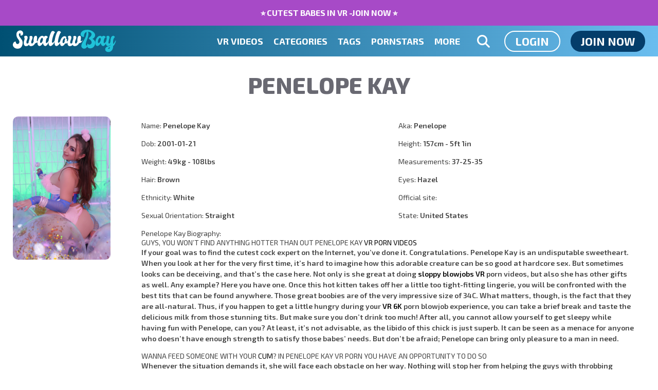

--- FILE ---
content_type: text/css
request_url: https://swallowbay.com/templates/swallowbay/css/styles.css
body_size: 23924
content:
/*!
 * Bootstrap v4.1.0 (https://getbootstrap.com/)
 * Copyright 2011-2018 The Bootstrap Authors
 * Copyright 2011-2018 Twitter, Inc.
 * Licensed under MIT (https://github.com/twbs/bootstrap/blob/master/LICENSE)
 */.table{width:100%;max-width:100%;margin-bottom:1rem;background-color:transparent}.table th,.table td{padding:.75rem;vertical-align:top;border-top:1px solid #dee2e6}.table thead th{vertical-align:bottom;border-bottom:2px solid #dee2e6}.table tbody+tbody{border-top:2px solid #dee2e6}.table .table{background-color:#fff}.table-sm th,.table-sm td{padding:.3rem}.table-bordered{border:1px solid #dee2e6}.table-bordered th,.table-bordered td{border:1px solid #dee2e6}.table-bordered thead th,.table-bordered thead td{border-bottom-width:2px}.table-borderless th,.table-borderless td,.table-borderless thead th,.table-borderless tbody+tbody{border:0}.table-striped tbody tr:nth-of-type(odd){background-color:rgba(0,0,0,.05)}.table-hover tbody tr:hover{background-color:rgba(0,0,0,.075)}.table-primary,.table-primary>th,.table-primary>td{background-color:#b8daff}.table-hover .table-primary:hover{background-color:#9fcdff}.table-hover .table-primary:hover>td,.table-hover .table-primary:hover>th{background-color:#9fcdff}.table-secondary,.table-secondary>th,.table-secondary>td{background-color:#d6d8db}.table-hover .table-secondary:hover{background-color:#c8cbcf}.table-hover .table-secondary:hover>td,.table-hover .table-secondary:hover>th{background-color:#c8cbcf}.table-success,.table-success>th,.table-success>td{background-color:#c3e6cb}.table-hover .table-success:hover{background-color:#b1dfbb}.table-hover .table-success:hover>td,.table-hover .table-success:hover>th{background-color:#b1dfbb}.table-info,.table-info>th,.table-info>td{background-color:#bee5eb}.table-hover .table-info:hover{background-color:#abdde5}.table-hover .table-info:hover>td,.table-hover .table-info:hover>th{background-color:#abdde5}.table-warning,.table-warning>th,.table-warning>td{background-color:#ffeeba}.table-hover .table-warning:hover{background-color:#ffe8a1}.table-hover .table-warning:hover>td,.table-hover .table-warning:hover>th{background-color:#ffe8a1}.table-danger,.table-danger>th,.table-danger>td{background-color:#f5c6cb}.table-hover .table-danger:hover{background-color:#f1b0b7}.table-hover .table-danger:hover>td,.table-hover .table-danger:hover>th{background-color:#f1b0b7}.table-light,.table-light>th,.table-light>td{background-color:#fdfdfe}.table-hover .table-light:hover{background-color:#ececf6}.table-hover .table-light:hover>td,.table-hover .table-light:hover>th{background-color:#ececf6}.table-dark,.table-dark>th,.table-dark>td{background-color:#c6c8ca}.table-hover .table-dark:hover{background-color:#b9bbbe}.table-hover .table-dark:hover>td,.table-hover .table-dark:hover>th{background-color:#b9bbbe}.table-active,.table-active>th,.table-active>td{background-color:rgba(0,0,0,.075)}.table-hover .table-active:hover{background-color:rgba(0,0,0,.075)}.table-hover .table-active:hover>td,.table-hover .table-active:hover>th{background-color:rgba(0,0,0,.075)}.table .thead-dark th{color:#fff;background-color:#212529;border-color:#32383e}.table .thead-light th{color:#495057;background-color:#e9ecef;border-color:#dee2e6}.table-dark{color:#fff;background-color:#212529}.table-dark th,.table-dark td,.table-dark thead th{border-color:#32383e}.table-dark.table-bordered{border:0}.table-dark.table-striped tbody tr:nth-of-type(odd){background-color:rgba(255,255,255,.05)}.table-dark.table-hover tbody tr:hover{background-color:rgba(255,255,255,.075)}@media(max-width: 575.98px){.table-responsive-sm{display:block;width:100%;overflow-x:auto;-webkit-overflow-scrolling:touch;-ms-overflow-style:-ms-autohiding-scrollbar}.table-responsive-sm>.table-bordered{border:0}}@media(max-width: 767.98px){.table-responsive-md{display:block;width:100%;overflow-x:auto;-webkit-overflow-scrolling:touch;-ms-overflow-style:-ms-autohiding-scrollbar}.table-responsive-md>.table-bordered{border:0}}@media(max-width: 991.98px){.table-responsive-lg{display:block;width:100%;overflow-x:auto;-webkit-overflow-scrolling:touch;-ms-overflow-style:-ms-autohiding-scrollbar}.table-responsive-lg>.table-bordered{border:0}}@media(max-width: 1199.98px){.table-responsive-xl{display:block;width:100%;overflow-x:auto;-webkit-overflow-scrolling:touch;-ms-overflow-style:-ms-autohiding-scrollbar}.table-responsive-xl>.table-bordered{border:0}}.table-responsive{display:block;width:100%;overflow-x:auto;-webkit-overflow-scrolling:touch;-ms-overflow-style:-ms-autohiding-scrollbar}.table-responsive>.table-bordered{border:0}.dropup,.dropright,.dropdown,.dropleft{position:relative}.dropdown-menu{position:absolute;top:100%;left:0;z-index:1000;display:none;float:left;min-width:10rem;padding:.5rem 0;margin:.125rem 0 0;font-size:1rem;color:#212529;text-align:left;list-style:none;background-color:#fff;background-clip:padding-box;border:1px solid rgba(0,0,0,.15);border-radius:.25rem}.dropdown-menu-right{right:0;left:auto}.dropup .dropdown-menu{top:auto;bottom:100%;margin-top:0;margin-bottom:.125rem}.dropright .dropdown-menu{top:0;right:auto;left:100%;margin-top:0;margin-left:.125rem}.dropright .dropdown-toggle::after{display:inline-block;width:0;height:0;margin-left:.255em;vertical-align:.255em;content:"";border-top:.3em solid transparent;border-right:0;border-bottom:.3em solid transparent;border-left:.3em solid}.dropright .dropdown-toggle:empty::after{margin-left:0}.dropright .dropdown-toggle::after{vertical-align:0}.dropleft .dropdown-menu{top:0;right:100%;left:auto;margin-top:0;margin-right:.125rem}.dropleft .dropdown-toggle::after{display:inline-block;width:0;height:0;margin-left:.255em;vertical-align:.255em;content:""}.dropleft .dropdown-toggle::after{display:none}.dropleft .dropdown-toggle::before{display:inline-block;width:0;height:0;margin-right:.255em;vertical-align:.255em;content:"";border-top:.3em solid transparent;border-right:.3em solid;border-bottom:.3em solid transparent}.dropleft .dropdown-toggle:empty::after{margin-left:0}.dropleft .dropdown-toggle::before{vertical-align:0}.dropdown-menu[x-placement^=top],.dropdown-menu[x-placement^=right],.dropdown-menu[x-placement^=bottom],.dropdown-menu[x-placement^=left]{right:auto;bottom:auto}.dropdown-divider{height:0;margin:.5rem 0;overflow:hidden;border-top:1px solid #e9ecef}.dropdown-item{display:block;width:100%;padding:.25rem 1.5rem;clear:both;font-weight:400;color:#212529;text-align:inherit;white-space:nowrap;background-color:transparent;border:0}.dropdown-item:hover,.dropdown-item:focus{color:#16181b;text-decoration:none;background-color:#f8f9fa}.dropdown-item.active,.dropdown-item:active{color:#fff;text-decoration:none;background-color:#007bff}.dropdown-item.disabled,.dropdown-item:disabled{color:#6c757d;background-color:transparent}.dropdown-menu.show{display:block}.dropdown-header{display:block;padding:.5rem 1.5rem;margin-bottom:0;font-size:.875rem;color:#6c757d;white-space:nowrap}.dropdown-item-text{display:block;padding:.25rem 1.5rem;color:#212529}.alert{position:relative;padding:.75rem 1.25rem;margin-bottom:1rem;border:1px solid transparent;border-radius:.25rem}.alert-heading{color:inherit}.alert-link{font-weight:700}.alert-dismissible{padding-right:4rem}.alert-dismissible .close{position:absolute;top:0;right:0;padding:.75rem 1.25rem;color:inherit}.alert-primary{color:#004085;background-color:#cce5ff;border-color:#b8daff}.alert-primary hr{border-top-color:#9fcdff}.alert-primary .alert-link{color:#002752}.alert-secondary{color:#383d41;background-color:#e2e3e5;border-color:#d6d8db}.alert-secondary hr{border-top-color:#c8cbcf}.alert-secondary .alert-link{color:#202326}.alert-success{color:#155724;background-color:#d4edda;border-color:#c3e6cb}.alert-success hr{border-top-color:#b1dfbb}.alert-success .alert-link{color:#0b2e13}.alert-info{color:#0c5460;background-color:#d1ecf1;border-color:#bee5eb}.alert-info hr{border-top-color:#abdde5}.alert-info .alert-link{color:#062c33}.alert-warning{color:#856404;background-color:#fff3cd;border-color:#ffeeba}.alert-warning hr{border-top-color:#ffe8a1}.alert-warning .alert-link{color:#533f03}.alert-danger{color:#721c24;background-color:#f8d7da;border-color:#f5c6cb}.alert-danger hr{border-top-color:#f1b0b7}.alert-danger .alert-link{color:#491217}.alert-light{color:#818182;background-color:#fefefe;border-color:#fdfdfe}.alert-light hr{border-top-color:#ececf6}.alert-light .alert-link{color:#686868}.alert-dark{color:#1b1e21;background-color:#d6d8d9;border-color:#c6c8ca}.alert-dark hr{border-top-color:#b9bbbe}.alert-dark .alert-link{color:#040505}.close{float:right;font-size:1.5rem;font-weight:700;line-height:1;color:#000;text-shadow:0 1px 0 #fff;opacity:.5}.close:hover,.close:focus{color:#000;text-decoration:none;opacity:.75}.close:not(:disabled):not(.disabled){cursor:pointer}button.close{padding:0;background-color:transparent;border:0;-webkit-appearance:none}.modal-open{overflow:hidden}.modal{position:fixed;top:0;right:0;bottom:0;left:0;z-index:1050;display:none;overflow:hidden;outline:0}.modal-open .modal{overflow-x:hidden;overflow-y:auto}.modal-dialog{position:relative;width:auto;margin:.5rem;pointer-events:none}.modal.fade .modal-dialog{transition:transform .3s ease-out;transform:translate(0, -25%)}@media screen and (prefers-reduced-motion: reduce){.modal.fade .modal-dialog{transition:none}}.modal.show .modal-dialog{transform:translate(0, 0)}.modal-dialog-centered{display:flex;align-items:center;min-height:calc(100% - (0.5rem * 2))}.modal-content{position:relative;display:flex;flex-direction:column;width:100%;pointer-events:auto;background-color:#fff;background-clip:padding-box;border:1px solid rgba(0,0,0,.2);border-radius:.3rem;outline:0}.modal-backdrop{position:fixed;top:0;right:0;bottom:0;left:0;z-index:1040;background-color:#000}.modal-backdrop.fade{opacity:0}.modal-backdrop.show{opacity:.5}.modal-header{display:flex;align-items:flex-start;justify-content:space-between;padding:1rem;border-bottom:1px solid #e9ecef;border-top-left-radius:.3rem;border-top-right-radius:.3rem}.modal-header .close{padding:1rem;margin:-1rem -1rem -1rem auto}.modal-title{margin-bottom:0;line-height:1.5}.modal-body{position:relative;flex:1 1 auto;padding:1rem}.modal-footer{display:flex;align-items:center;justify-content:flex-end;padding:1rem;border-top:1px solid #e9ecef}.modal-footer>:not(:first-child){margin-left:.25rem}.modal-footer>:not(:last-child){margin-right:.25rem}.modal-scrollbar-measure{position:absolute;top:-9999px;width:50px;height:50px;overflow:scroll}@media(min-width: 576px){.modal-dialog{max-width:500px;margin:1.75rem auto}.modal-dialog-centered{min-height:calc(100% - (1.75rem * 2))}.modal-sm{max-width:300px}}@media(min-width: 992px){.modal-lg{max-width:800px}}.tooltip{position:absolute;z-index:1070;display:block;margin:0;font-family:-apple-system,BlinkMacSystemFont,"Segoe UI",Roboto,"Helvetica Neue",Arial,sans-serif,"Apple Color Emoji","Segoe UI Emoji","Segoe UI Symbol";font-style:normal;font-weight:400;line-height:1.5;text-align:left;text-align:start;text-decoration:none;text-shadow:none;text-transform:none;letter-spacing:normal;word-break:normal;word-spacing:normal;white-space:normal;line-break:auto;font-size:.875rem;word-wrap:break-word;opacity:0}.tooltip.show{opacity:.9}.tooltip .arrow{position:absolute;display:block;width:.8rem;height:.4rem}.tooltip .arrow::before{position:absolute;content:"";border-color:transparent;border-style:solid}.bs-tooltip-top,.bs-tooltip-auto[x-placement^=top]{padding:.4rem 0}.bs-tooltip-top .arrow,.bs-tooltip-auto[x-placement^=top] .arrow{bottom:0}.bs-tooltip-top .arrow::before,.bs-tooltip-auto[x-placement^=top] .arrow::before{top:0;border-width:.4rem .4rem 0;border-top-color:#000}.bs-tooltip-right,.bs-tooltip-auto[x-placement^=right]{padding:0 .4rem}.bs-tooltip-right .arrow,.bs-tooltip-auto[x-placement^=right] .arrow{left:0;width:.4rem;height:.8rem}.bs-tooltip-right .arrow::before,.bs-tooltip-auto[x-placement^=right] .arrow::before{right:0;border-width:.4rem .4rem .4rem 0;border-right-color:#000}.bs-tooltip-bottom,.bs-tooltip-auto[x-placement^=bottom]{padding:.4rem 0}.bs-tooltip-bottom .arrow,.bs-tooltip-auto[x-placement^=bottom] .arrow{top:0}.bs-tooltip-bottom .arrow::before,.bs-tooltip-auto[x-placement^=bottom] .arrow::before{bottom:0;border-width:0 .4rem .4rem;border-bottom-color:#000}.bs-tooltip-left,.bs-tooltip-auto[x-placement^=left]{padding:0 .4rem}.bs-tooltip-left .arrow,.bs-tooltip-auto[x-placement^=left] .arrow{right:0;width:.4rem;height:.8rem}.bs-tooltip-left .arrow::before,.bs-tooltip-auto[x-placement^=left] .arrow::before{left:0;border-width:.4rem 0 .4rem .4rem;border-left-color:#000}.tooltip-inner{max-width:200px;padding:.25rem .5rem;color:#fff;text-align:center;background-color:#000;border-radius:.25rem}*,*::before,*::after{box-sizing:border-box}html{height:100%;padding:0;margin:0}body{display:flex;flex-direction:column;min-height:100%;padding:0;margin:0;font-family:"Exo 2",Arial,Helvetica,Sans serif;font-size:14px;background-color:#fff;color:#434343}body.nav-open,body.search-open{overflow-y:hidden}.page-wrap{flex:1}.wrapper{position:relative;width:97%;max-width:1612px;min-width:319px;padding-left:6px;padding-right:6px;margin-left:auto;margin-right:auto}@media(max-width: 1039px){.wrapper{width:100%}}.wrapper.-full{max-width:100%;width:100%}.wrapper.-vr{max-width:1305px;width:100%}.wrapper.-how-to{max-width:1270px;width:100%}.wrapper.-post,.wrapper.-blog{max-width:1188px;width:100%;margin-bottom:68px}.row{display:flex;flex-wrap:wrap;margin-right:-6px;margin-left:-6px}.col{padding-left:6px;padding-right:6px;flex:0 0 100%;max-width:100%}.col.-full{max-width:100%}.col.-half{max-width:50%}[class*=-sec]{margin-bottom:12px}.bg-gray{background-color:#f2f2f2}a{color:#000;text-decoration:none;outline:0;outline-style:none}a:focus,a:active{outline:0;outline-style:none;box-shadow:none}a:hover{color:#043d6a;text-decoration:none}img{max-width:100%;height:auto}button{background-color:transparent;padding:0;margin:0;border:0 none;outline:0;outline-style:none;font-family:"Exo 2",Arial,Helvetica,Sans serif;cursor:pointer}button:focus,button:active{outline:0;outline-style:none;box-shadow:none}.btn{border:0 none;padding:0 10px;margin:0;display:inline-block;height:41px;line-height:41px;border-radius:0;font-size:22px;font-weight:700;cursor:pointer;text-align:center;color:#fff;transition:none;outline:0;outline-style:none}.btn:focus,.btn:active{outline:0;outline-style:none;box-shadow:none}.btn.btn-default{background-color:#043d6a;color:#fff}.btn.btn-default:hover{background-color:#06599b;color:#fff}.btn.btn-clear{border:2px solid #fff;height:41px;line-height:37px;background-color:transparent;color:#fff}.btn.btn-clear:hover{background-color:#043d6a;border-color:#043d6a;color:#fff}.btn.btn-dropdown{color:#fff;background-color:transparent;text-transform:uppercase;height:33px;line-height:33px}.btn.btn-dropdown .svg-inline--fa{color:#474747;margin-left:5px;vertical-align:middle;font-size:15px;margin-top:-2px}.show .btn.btn-dropdown .svg-inline--fa{color:#043d6a}.btn.btn-dropdown:hover{color:#043d6a}.btn.btn-header{color:#fff;height:28px;line-height:26px;border:1px solid #043d6a}.btn.btn-header .svg-inline--fa{color:#043d6a;margin-right:3px}.btn.btn-blue-g{color:#fff;background:#00adef;background:-moz-linear-gradient(top, #00adef 0%, #005898 100%);background:-webkit-linear-gradient(top, #00adef 0%, #005898 100%);background:linear-gradient(to bottom, #00adef 0%, #005898 100%);position:relative}.btn.btn-blue-g::before{content:"";background:#005898;background:-moz-linear-gradient(top, #005898 0%, #00adef 100%);background:-webkit-linear-gradient(top, #005898 0%, #00adef 100%);background:linear-gradient(to bottom, #005898 0%, #00adef 100%);position:absolute;top:0;bottom:0;left:0;right:0;opacity:0;border-radius:inherit;transition:opacity .3s ease 0s}.btn.btn-blue-g:hover{color:#fff}.btn.btn-blue-g:hover::before{opacity:1}.btn.btn-blue-g .label,.btn.btn-blue-g .sub-label,.btn.btn-blue-g .btn-label{position:relative}.btn.btn-blue{background-color:transparent;color:#00aeef;border:2px solid #00aeef;border-radius:20em;height:42px;line-height:37px;padding:0 20px;font-size:22px;font-weight:700}.btn.btn-blue.active,.btn.btn-blue:hover{color:#fff;background-color:#00aeef}.btn.btn-green{background-color:transparent;color:#4fd270;border:2px solid #4fd270;border-radius:20em;height:42px;line-height:37px;padding:0 20px;font-size:22px;font-weight:700}.btn.btn-green:hover{color:#fff;background-color:#4fd270}.btn.btn-darkblue{color:#005a9b;background-color:#fff;border:2px solid #005a9b;border-radius:20em;height:42px;line-height:37px;padding:0 20px}.btn.btn-darkblue:hover{color:#fff;background-color:#005a9b}.btn.btn-green-solid{color:#fff;background-color:#4fd270}.btn.btn-green-solid:hover{background-color:#30be54}.btn.btn-purple-g{color:#fff;background:#c771c4;background:-moz-linear-gradient(top, #c771c4 0%, #743472 100%);background:-webkit-linear-gradient(top, #c771c4 0%, #743472 100%);background:linear-gradient(to bottom, #c771c4 0%, #743472 100%)}.btn.btn-purple-g:hover{color:#fff;background:#743472;background:-moz-linear-gradient(top, #743472 0%, #c771c4 100%);background:-webkit-linear-gradient(top, #743472 0%, #c771c4 100%);background:linear-gradient(to bottom, #743472 0%, #c771c4 100%)}ul{margin:0;padding:0}ul li{margin:0;padding:0;list-style-type:none;list-style-image:none}ul.inline-list{font-size:0}ul.inline-list li{display:inline-block;font-size:14px}h1,h2,h3,h4,h5,h6{font-family:"Exo 2",Arial,Helvetica,Sans serif;font-size:14px;font-weight:400;text-transform:uppercase;display:block;padding:0;margin:0}.bold{font-weight:700}.highlight{color:#6aa1ef}.highlight.-pink{color:#ef6aa6}.dropdown-menu{border-radius:0;background-color:#043d6a;box-shadow:0px 0px 3px rgba(0,0,0,.2)}.dropdown-menu a{padding:0 10px;color:#fff;font-size:14px;font-weight:400;display:block;text-transform:uppercase}.dropdown-menu a:hover{background-color:#06599b}.dropdown-menu.dropdown-menu-right a{text-align:right}.static-col{flex-basis:100%}.static-col p{color:#fff;line-height:1.2;margin-bottom:10px}.static-col h1,.static-col h2,.static-col h3,.static-col h4,.static-col h5,.static-col h6{color:#7e7e7e;font-size:13px;font-weight:400;margin-bottom:15px}.static-col ul li{position:relative;padding-left:25px;height:34px;line-height:34px}.static-col ul li::before{content:"";position:absolute;top:50%;left:0;transform:translateY(-50%);height:10px;width:10px;background-color:#043d6a}.notification-sec{margin-bottom:0}.notification-col{flex:1 0 100%}.alert,.messages,.notification{padding:10px;margin-bottom:20px;border:1px solid transparent;border-radius:4px;clear:both;font-size:15px;text-align:center;width:100%}.alert.info,.messages.info,.notification.info{background-color:#d9edf7;border-color:#bce8f1;color:#31708f}.alert.alert,.messages.alert,.notification.alert{background-color:#fcf8e3;border-color:#faebcc;color:#8a6d3b}.alert.error,.messages.error,.notification.error{background-color:#f2dede;border-color:#ebccd1;color:#a94442}.alert.success,.messages.success,.notification.success{background-color:#dff0d8;border-color:#d6e9c6;color:#3c763d}.alert p,.messages p,.notification p{margin:0}.alert a,.messages a,.notification a{color:#043d6a}.alert a:hover,.messages a:hover,.notification a:hover{color:#011320}.tab-wrapper{display:none;flex-basis:100%}.tab-wrapper.active{display:block}table{width:100%;margin-bottom:10px}table tr{border-bottom:1px solid #1e1e1e}table th{font-weight:600;padding:10px}table td{padding:10px;font-size:15px}.header-filter{position:relative}.header-filter+.header-filter::before{content:"";position:absolute;left:0;top:10px;bottom:10px;width:1px;background-color:#474747}.header-filter .filter-select{position:relative;display:block;font-size:14px;font-weight:400;text-transform:uppercase;padding:0 10px;border:1px solid #000;border-radius:4px}.header-filter .filter-select .svg-inline--fa{margin-left:5px}.header-filter a{text-transform:uppercase}.simple-list li.active a{color:#043d6a;font-weight:500}iframe{border:0 none}.desktop.-show{display:none}@media(min-width: 1040px){.desktop.-show{display:block}}.desktop.-hide{display:block}@media(min-width: 1040px){.desktop.-hide{display:none}}.tabs-nav{display:flex}.tabs-nav li{flex:0 0 auto}.tabs-nav li a{display:block;font-size:14px;height:34px;line-height:34px;padding:0 15px;position:relative;color:#000;text-transform:uppercase}.tabs-nav li a::after{content:"";position:absolute;bottom:0;left:0;right:0;background-color:transparent;height:0}.tabs-nav li a.active::after,.tabs-nav li a:hover::after{height:3px;background-color:#00aeef}.tab-content{display:none}.tab-content.active{display:block}.modal-content{color:#000}::selection{color:#fff;background-color:rgba(4,61,106,.9)}button.btn-selectpicker,button.btn-selectpicker.form-control,input[type=text],input[type=text].form-control,input[type=number],input[type=number].form-control,input[type=search],input[type=search].form-control,input[type=password],input[type=password].form-control,input[type=email],input[type=email].form-control,input[type=color],input[type=color].form-control,select,select.form-control,textarea,textarea.form-control{display:block;width:100%;padding:0 20px;border-radius:20em;height:45px;line-height:43px;border:1px solid #dedede;background-color:#fff;color:#434343;font-size:18px;font-weight:500;outline:0;outline-style:none}button.btn-selectpicker:focus,button.btn-selectpicker:active,button.btn-selectpicker.form-control:focus,button.btn-selectpicker.form-control:active,input[type=text]:focus,input[type=text]:active,input[type=text].form-control:focus,input[type=text].form-control:active,input[type=number]:focus,input[type=number]:active,input[type=number].form-control:focus,input[type=number].form-control:active,input[type=search]:focus,input[type=search]:active,input[type=search].form-control:focus,input[type=search].form-control:active,input[type=password]:focus,input[type=password]:active,input[type=password].form-control:focus,input[type=password].form-control:active,input[type=email]:focus,input[type=email]:active,input[type=email].form-control:focus,input[type=email].form-control:active,input[type=color]:focus,input[type=color]:active,input[type=color].form-control:focus,input[type=color].form-control:active,select:focus,select:active,select.form-control:focus,select.form-control:active,textarea:focus,textarea:active,textarea.form-control:focus,textarea.form-control:active{outline:0;outline-style:none;box-shadow:none}button.btn-selectpicker:-moz-placeholder,button.btn-selectpicker.form-control:-moz-placeholder,input[type=text]:-moz-placeholder,input[type=text].form-control:-moz-placeholder,input[type=number]:-moz-placeholder,input[type=number].form-control:-moz-placeholder,input[type=search]:-moz-placeholder,input[type=search].form-control:-moz-placeholder,input[type=password]:-moz-placeholder,input[type=password].form-control:-moz-placeholder,input[type=email]:-moz-placeholder,input[type=email].form-control:-moz-placeholder,input[type=color]:-moz-placeholder,input[type=color].form-control:-moz-placeholder,select:-moz-placeholder,select.form-control:-moz-placeholder,textarea:-moz-placeholder,textarea.form-control:-moz-placeholder{opacity:1;color:#434343}button.btn-selectpicker::-moz-placeholder,button.btn-selectpicker.form-control::-moz-placeholder,input[type=text]::-moz-placeholder,input[type=text].form-control::-moz-placeholder,input[type=number]::-moz-placeholder,input[type=number].form-control::-moz-placeholder,input[type=search]::-moz-placeholder,input[type=search].form-control::-moz-placeholder,input[type=password]::-moz-placeholder,input[type=password].form-control::-moz-placeholder,input[type=email]::-moz-placeholder,input[type=email].form-control::-moz-placeholder,input[type=color]::-moz-placeholder,input[type=color].form-control::-moz-placeholder,select::-moz-placeholder,select.form-control::-moz-placeholder,textarea::-moz-placeholder,textarea.form-control::-moz-placeholder{opacity:1;color:#434343}button.btn-selectpicker:-ms-input-placeholder,button.btn-selectpicker.form-control:-ms-input-placeholder,input[type=text]:-ms-input-placeholder,input[type=text].form-control:-ms-input-placeholder,input[type=number]:-ms-input-placeholder,input[type=number].form-control:-ms-input-placeholder,input[type=search]:-ms-input-placeholder,input[type=search].form-control:-ms-input-placeholder,input[type=password]:-ms-input-placeholder,input[type=password].form-control:-ms-input-placeholder,input[type=email]:-ms-input-placeholder,input[type=email].form-control:-ms-input-placeholder,input[type=color]:-ms-input-placeholder,input[type=color].form-control:-ms-input-placeholder,select:-ms-input-placeholder,select.form-control:-ms-input-placeholder,textarea:-ms-input-placeholder,textarea.form-control:-ms-input-placeholder{opacity:1;color:#434343}button.btn-selectpicker::-webkit-input-placeholder,button.btn-selectpicker.form-control::-webkit-input-placeholder,input[type=text]::-webkit-input-placeholder,input[type=text].form-control::-webkit-input-placeholder,input[type=number]::-webkit-input-placeholder,input[type=number].form-control::-webkit-input-placeholder,input[type=search]::-webkit-input-placeholder,input[type=search].form-control::-webkit-input-placeholder,input[type=password]::-webkit-input-placeholder,input[type=password].form-control::-webkit-input-placeholder,input[type=email]::-webkit-input-placeholder,input[type=email].form-control::-webkit-input-placeholder,input[type=color]::-webkit-input-placeholder,input[type=color].form-control::-webkit-input-placeholder,select::-webkit-input-placeholder,select.form-control::-webkit-input-placeholder,textarea::-webkit-input-placeholder,textarea.form-control::-webkit-input-placeholder{opacity:1;color:#434343}.filter-content button.btn-selectpicker,.filter-content button.btn-selectpicker.form-control,.filter-content input[type=text],.filter-content input[type=text].form-control,.filter-content input[type=number],.filter-content input[type=number].form-control,.filter-content input[type=search],.filter-content input[type=search].form-control,.filter-content input[type=password],.filter-content input[type=password].form-control,.filter-content input[type=email],.filter-content input[type=email].form-control,.filter-content input[type=color],.filter-content input[type=color].form-control,.filter-content select,.filter-content select.form-control,.filter-content textarea,.filter-content textarea.form-control{background-color:#000}input[type=number]::-webkit-inner-spin-button,input[type=number]::-webkit-outer-spin-button,input[type=number].form-control::-webkit-inner-spin-button,input[type=number].form-control::-webkit-outer-spin-button{-webkit-appearance:none;margin:0}textarea,textarea.form-control{height:auto;min-height:212px;resize:vertical;line-height:1.2;padding:14px 20px;border-radius:20px}select[multiple],select[multiple].form-control{height:150px}input.hidden-field{display:none}.form-col form,.form-col .pseudo-form{display:flex;flex-flow:row wrap;max-width:734px;margin:0 auto}.form-col form>.row,.form-col .pseudo-form>.row{flex-basis:100%}.form-block.-edit-profile{display:flex;width:100%}.form-item{flex:0 1 auto;margin-bottom:15px;position:relative}.form-item.-full{flex-basis:100%}.form-item.-half{flex-basis:100%}@media(min-width: 768px){.form-item.-half{flex-basis:50%}}.form-item.-links{flex-basis:100%;text-align:center}.form-item.-links a{display:block;color:#434343;font-weight:700;font-size:13px}.form-item.-links a:hover{color:#767676}.form-item.-links a+a,.form-item.-links a+.btn{margin-top:10px}.form-item.-actions{flex-basis:100%;margin-bottom:0;font-size:0}@media(max-width: 767px){.form-item.-actions{display:flex;flex-direction:column}}.form-item.-actions .btn{font-size:18px;font-weight:500;height:45px;line-height:41px;padding:0 55px}.form-item.-actions .btn+.btn{margin-top:19px}@media(min-width: 768px){.form-item.-actions .btn+.btn{margin-top:0;margin-left:19px}}.form-item>label,.form-item>.label{display:block;font-size:16px;font-weight:600;color:#000;line-height:1}.filter-content .form-item>label,.filter-content .form-item>.label{color:rgba(255,255,255,.8)}.captcha-wrapper{display:flex;align-items:center;flex-flow:row nowrap}.captcha-wrapper img{flex:0 0 auto;height:34px;margin-right:10px}.captcha-wrapper input[type=text]{flex:1 0 0}.checkbox,.radio{display:block}.checkbox label,.radio label{position:relative}.checkbox label input[type=checkbox],.checkbox label input[type=radio],.radio label input[type=checkbox],.radio label input[type=radio]{position:absolute;width:0;height:0;visibility:hidden}.checkbox label .sub-label,.radio label .sub-label{position:relative;padding-left:23px;display:block;line-height:24px;font-size:16px}.checkbox label .sub-label::before,.radio label .sub-label::before{content:"";display:block;width:14px;height:14px;position:absolute;top:50%;left:0;transform:translateY(-50%);border:1px solid #dedede}.checkbox label .sub-label::after,.radio label .sub-label::after{content:"";display:block;width:8px;height:8px;position:absolute;top:50%;left:3px;transform:translateY(-50%);background-color:#043d6a;opacity:0;transition:opacity .3s ease 0s}.checkbox label input[type=checkbox]:checked+.sub-label::after,.checkbox label input[type=radio]:checked+.sub-label::after,.radio label input[type=checkbox]:checked+.sub-label::after,.radio label input[type=radio]:checked+.sub-label::after{opacity:1}.checkbox label a,.radio label a{color:#043d6a}.checkbox label a:hover,.radio label a:hover{color:#06599b}.radio label .sub-label::before,.radio label .sub-label::after{border-radius:50%}.bootstrap-select select{display:none}.bootstrap-select>.dropdown-toggle{position:relative}.bootstrap-select .dropdown-menu{background-color:#fff}.bootstrap-select .dropdown-menu.inner{display:block}.bootstrap-select .dropdown-menu.show{display:block}.bootstrap-select .dropdown-menu a{font-size:14px;font-weight:400;color:#333;text-transform:none}.bootstrap-select .dropdown-menu a:hover{color:#333;background-color:#f2f2f2}.fake-upload{display:block;position:relative}.fake-upload input[type=file]{display:none}.login-col{margin-top:10vh;margin-bottom:60px}.login-col .form-item{padding-left:7px;padding-right:7px}.login-col .form-item.-actions{text-align:center}.login-col .form-item.-actions .btn{height:69px;line-height:69px;font-size:33px;text-transform:uppercase}.login-col .form-item.-links{margin-top:5px;margin-bottom:35px}.login-col .form-item.-links a{font-size:12px;font-weight:400}.login-col button.btn-selectpicker,.login-col button.btn-selectpicker.form-control,.login-col input[type=text],.login-col input[type=text].form-control,.login-col input[type=number],.login-col input[type=number].form-control,.login-col input[type=search],.login-col input[type=search].form-control,.login-col input[type=password],.login-col input[type=password].form-control,.login-col input[type=email],.login-col input[type=email].form-control,.login-col input[type=color],.login-col input[type=color].form-control,.login-col select,.login-col select.form-control,.login-col textarea,.login-col textarea.form-control{border-color:#b3b3b3;border-radius:0;font-size:18px;height:37px;line-height:35px}.login-col button.btn-selectpicker:-moz-placeholder,.login-col button.btn-selectpicker.form-control:-moz-placeholder,.login-col input[type=text]:-moz-placeholder,.login-col input[type=text].form-control:-moz-placeholder,.login-col input[type=number]:-moz-placeholder,.login-col input[type=number].form-control:-moz-placeholder,.login-col input[type=search]:-moz-placeholder,.login-col input[type=search].form-control:-moz-placeholder,.login-col input[type=password]:-moz-placeholder,.login-col input[type=password].form-control:-moz-placeholder,.login-col input[type=email]:-moz-placeholder,.login-col input[type=email].form-control:-moz-placeholder,.login-col input[type=color]:-moz-placeholder,.login-col input[type=color].form-control:-moz-placeholder,.login-col select:-moz-placeholder,.login-col select.form-control:-moz-placeholder,.login-col textarea:-moz-placeholder,.login-col textarea.form-control:-moz-placeholder{opacity:1;color:#000}.login-col button.btn-selectpicker::-moz-placeholder,.login-col button.btn-selectpicker.form-control::-moz-placeholder,.login-col input[type=text]::-moz-placeholder,.login-col input[type=text].form-control::-moz-placeholder,.login-col input[type=number]::-moz-placeholder,.login-col input[type=number].form-control::-moz-placeholder,.login-col input[type=search]::-moz-placeholder,.login-col input[type=search].form-control::-moz-placeholder,.login-col input[type=password]::-moz-placeholder,.login-col input[type=password].form-control::-moz-placeholder,.login-col input[type=email]::-moz-placeholder,.login-col input[type=email].form-control::-moz-placeholder,.login-col input[type=color]::-moz-placeholder,.login-col input[type=color].form-control::-moz-placeholder,.login-col select::-moz-placeholder,.login-col select.form-control::-moz-placeholder,.login-col textarea::-moz-placeholder,.login-col textarea.form-control::-moz-placeholder{opacity:1;color:#000}.login-col button.btn-selectpicker:-ms-input-placeholder,.login-col button.btn-selectpicker.form-control:-ms-input-placeholder,.login-col input[type=text]:-ms-input-placeholder,.login-col input[type=text].form-control:-ms-input-placeholder,.login-col input[type=number]:-ms-input-placeholder,.login-col input[type=number].form-control:-ms-input-placeholder,.login-col input[type=search]:-ms-input-placeholder,.login-col input[type=search].form-control:-ms-input-placeholder,.login-col input[type=password]:-ms-input-placeholder,.login-col input[type=password].form-control:-ms-input-placeholder,.login-col input[type=email]:-ms-input-placeholder,.login-col input[type=email].form-control:-ms-input-placeholder,.login-col input[type=color]:-ms-input-placeholder,.login-col input[type=color].form-control:-ms-input-placeholder,.login-col select:-ms-input-placeholder,.login-col select.form-control:-ms-input-placeholder,.login-col textarea:-ms-input-placeholder,.login-col textarea.form-control:-ms-input-placeholder{opacity:1;color:#000}.login-col button.btn-selectpicker::-webkit-input-placeholder,.login-col button.btn-selectpicker.form-control::-webkit-input-placeholder,.login-col input[type=text]::-webkit-input-placeholder,.login-col input[type=text].form-control::-webkit-input-placeholder,.login-col input[type=number]::-webkit-input-placeholder,.login-col input[type=number].form-control::-webkit-input-placeholder,.login-col input[type=search]::-webkit-input-placeholder,.login-col input[type=search].form-control::-webkit-input-placeholder,.login-col input[type=password]::-webkit-input-placeholder,.login-col input[type=password].form-control::-webkit-input-placeholder,.login-col input[type=email]::-webkit-input-placeholder,.login-col input[type=email].form-control::-webkit-input-placeholder,.login-col input[type=color]::-webkit-input-placeholder,.login-col input[type=color].form-control::-webkit-input-placeholder,.login-col select::-webkit-input-placeholder,.login-col select.form-control::-webkit-input-placeholder,.login-col textarea::-webkit-input-placeholder,.login-col textarea.form-control::-webkit-input-placeholder{opacity:1;color:#000}.owl-carousel{display:none;width:100%;-webkit-tap-highlight-color:transparent;position:relative;z-index:1}.owl-carousel .owl-stage{position:relative;-ms-touch-action:pan-Y;touch-action:manipulation;-moz-backface-visibility:hidden}.owl-carousel .owl-stage:after{content:".";display:block;clear:both;visibility:hidden;line-height:0;height:0}.owl-carousel .owl-stage-outer{position:relative;overflow:hidden;-webkit-transform:translate3d(0px, 0px, 0px)}.owl-carousel .owl-wrapper,.owl-carousel .owl-item{-webkit-backface-visibility:hidden;-moz-backface-visibility:hidden;-ms-backface-visibility:hidden;-webkit-transform:translate3d(0, 0, 0);-moz-transform:translate3d(0, 0, 0);-ms-transform:translate3d(0, 0, 0)}.owl-carousel .owl-item{position:relative;min-height:1px;float:left;-webkit-backface-visibility:hidden;-webkit-tap-highlight-color:transparent;-webkit-touch-callout:none}.owl-carousel .owl-item img{display:block;width:100%}.owl-carousel .owl-nav.disabled,.owl-carousel .owl-dots.disabled{display:none}.owl-carousel .owl-nav .owl-prev,.owl-carousel .owl-nav .owl-next,.owl-carousel .owl-dot{cursor:pointer;-webkit-user-select:none;-khtml-user-select:none;-moz-user-select:none;-ms-user-select:none;user-select:none}.owl-carousel .owl-nav button.owl-prev,.owl-carousel .owl-nav button.owl-next,.owl-carousel button.owl-dot{background:none;color:inherit;border:none;padding:0 !important;font:inherit}.owl-carousel.owl-loaded{display:block}.owl-carousel.owl-loading{opacity:0;display:block}.owl-carousel.owl-hidden{opacity:0}.owl-carousel.owl-refresh .owl-item{visibility:hidden}.owl-carousel.owl-drag .owl-item{touch-action:pan-y;-webkit-user-select:none;-moz-user-select:none;-ms-user-select:none;user-select:none}.owl-carousel.owl-grab{cursor:move;cursor:grab}.owl-carousel.owl-rtl{direction:rtl}.owl-carousel.owl-rtl .owl-item{float:right}.owl-carousel .animated{animation-duration:1000ms;animation-fill-mode:both}.owl-carousel .owl-animated-in{z-index:0}.owl-carousel .owl-animated-out{z-index:1}.owl-carousel .fadeOut{animation-name:fadeOut}@keyframes fadeOut{0%{opacity:1}100%{opacity:0}}.owl-height{transition:height 500ms ease-in-out}.owl-carousel .owl-item .owl-lazy{opacity:0;transition:opacity 400ms ease}.owl-carousel .owl-item .owl-lazy[src^=""],.owl-carousel .owl-item .owl-lazy:not([src]){max-height:0}.owl-carousel .owl-item img.owl-lazy{transform-style:preserve-3d}.owl-carousel .owl-video-wrapper{position:relative;height:100%;background:#000}.owl-carousel .owl-video-play-icon{position:absolute;height:80px;width:80px;left:50%;top:50%;margin-left:-40px;margin-top:-40px;background:url("owl.video.play.png") no-repeat;cursor:pointer;z-index:1;-webkit-backface-visibility:hidden;transition:transform 100ms ease}.owl-carousel .owl-video-play-icon:hover{transform:scale(1.3, 1.3)}.owl-carousel .owl-video-playing .owl-video-tn,.owl-carousel .owl-video-playing .owl-video-play-icon{display:none}.owl-carousel .owl-video-tn{opacity:0;height:100%;background-position:center center;background-repeat:no-repeat;background-size:contain;transition:opacity 400ms ease}.owl-carousel .owl-video-frame{position:relative;z-index:1;height:100%;width:100%}select.bs-select-hidden,select.selectpicker{display:none !important}.bootstrap-select{width:100%;width:100% \0 ;position:relative}.bootstrap-select>.dropdown-toggle{width:100%;padding-right:25px;z-index:1}.bootstrap-select>.dropdown-toggle.bs-placeholder,.bootstrap-select>.dropdown-toggle.bs-placeholder:hover,.bootstrap-select>.dropdown-toggle.bs-placeholder:focus,.bootstrap-select>.dropdown-toggle.bs-placeholder:active{color:#999}.bootstrap-select>select{position:absolute !important;bottom:0;left:50%;display:block !important;width:.5px !important;height:100% !important;padding:0 !important;opacity:0 !important;border:none}.bootstrap-select>select.mobile-device{top:0;left:0;display:block !important;width:100% !important;z-index:2}.has-error .bootstrap-select .dropdown-toggle,.error .bootstrap-select .dropdown-toggle{border-color:#b94a48}.bootstrap-select.fit-width{width:auto !important}.bootstrap-select.form-control{margin-bottom:0;padding:0;border:none}.bootstrap-select.form-control:not([class*=col-]){width:100%}.bootstrap-select.form-control.input-group-btn{z-index:auto}.bootstrap-select.form-control.input-group-btn:not(:first-child):not(:last-child)>.btn{border-radius:0}.bootstrap-select.btn-group:not(.input-group-btn),.bootstrap-select.btn-group[class*=col-]{float:none;display:inline-block;margin-left:0}.bootstrap-select.btn-group.dropdown-menu-right,.bootstrap-select.btn-group[class*=col-].dropdown-menu-right,.row .bootstrap-select.btn-group[class*=col-].dropdown-menu-right{float:right}.form-inline .bootstrap-select.btn-group,.form-horizontal .bootstrap-select.btn-group,.form-group .bootstrap-select.btn-group{margin-bottom:0}.form-group-lg .bootstrap-select.btn-group.form-control,.form-group-sm .bootstrap-select.btn-group.form-control{padding:0}.form-group-lg .bootstrap-select.btn-group.form-control .dropdown-toggle,.form-group-sm .bootstrap-select.btn-group.form-control .dropdown-toggle{height:100%;font-size:inherit;line-height:inherit;border-radius:inherit}.form-inline .bootstrap-select.btn-group .form-control{width:100%}.bootstrap-select.btn-group.disabled,.bootstrap-select.btn-group>.disabled{cursor:not-allowed}.bootstrap-select.btn-group.disabled:focus,.bootstrap-select.btn-group>.disabled:focus{outline:none !important}.bootstrap-select.btn-group.bs-container{position:absolute;height:0 !important;padding:0 !important}.bootstrap-select.btn-group.bs-container .dropdown-menu{z-index:1060}.bootstrap-select.btn-group .dropdown-toggle .filter-option{display:inline-block;overflow:hidden;width:100%;text-align:left}.bootstrap-select.btn-group .dropdown-toggle .caret{position:absolute;top:50%;right:12px;margin-top:-2px;vertical-align:middle;display:inline-block;width:0;height:0;margin-left:.255em;vertical-align:.255em;content:"";border-top:.3em solid;border-right:.3em solid transparent;border-bottom:0;border-left:.3em solid transparent}.bootstrap-select.btn-group .dropdown-toggle::after{display:none}.bootstrap-select.btn-group[class*=col-] .dropdown-toggle{width:100%}.bootstrap-select.btn-group .dropdown-menu{min-width:100%;-webkit-box-sizing:border-box;-moz-box-sizing:border-box;box-sizing:border-box}.bootstrap-select.btn-group .dropdown-menu.inner{position:static;float:none;border:0;padding:0;margin:0;border-radius:0;box-shadow:none}.bootstrap-select.btn-group .dropdown-menu li{position:relative}.bootstrap-select.btn-group .dropdown-menu li.active small{color:#fff}.bootstrap-select.btn-group .dropdown-menu li.disabled a{cursor:not-allowed}.bootstrap-select.btn-group .dropdown-menu li a{cursor:pointer;user-select:none}.bootstrap-select.btn-group .dropdown-menu li a.opt{position:relative;padding-left:2.25em}.bootstrap-select.btn-group .dropdown-menu li a span.check-mark{display:none}.bootstrap-select.btn-group .dropdown-menu li a span.text{display:inline-block}.bootstrap-select.btn-group .dropdown-menu li small{padding-left:.5em}.bootstrap-select.btn-group .dropdown-menu .notify{position:absolute;bottom:5px;width:96%;margin:0 2%;min-height:26px;padding:3px 5px;background:#f5f5f5;border:1px solid #e3e3e3;-webkit-box-shadow:inset 0 1px 1px rgba(0,0,0,.05);box-shadow:inset 0 1px 1px rgba(0,0,0,.05);pointer-events:none;opacity:.9;-webkit-box-sizing:border-box;-moz-box-sizing:border-box;box-sizing:border-box}.bootstrap-select.btn-group .no-results{padding:3px;background:#f5f5f5;margin:0 5px;white-space:nowrap}.bootstrap-select.btn-group.fit-width .dropdown-toggle .filter-option{position:static}.bootstrap-select.btn-group.fit-width .dropdown-toggle .caret{position:static;top:auto;margin-top:-1px}.bootstrap-select.btn-group.show-tick .dropdown-menu li.selected a span.check-mark{position:absolute;display:inline-block;right:15px;margin-top:5px}.bootstrap-select.btn-group.show-tick .dropdown-menu li a span.text{margin-right:34px}.bootstrap-select.show-menu-arrow.open>.dropdown-toggle{z-index:1061}.bootstrap-select.show-menu-arrow .dropdown-toggle:before{content:"";border-left:7px solid transparent;border-right:7px solid transparent;border-bottom:7px solid rgba(204,204,204,.2);position:absolute;bottom:-4px;left:9px;display:none}.bootstrap-select.show-menu-arrow .dropdown-toggle:after{content:"";border-left:6px solid transparent;border-right:6px solid transparent;border-bottom:6px solid #fff;position:absolute;bottom:-4px;left:10px;display:none}.bootstrap-select.show-menu-arrow.dropup .dropdown-toggle:before{bottom:auto;top:-3px;border-top:7px solid rgba(204,204,204,.2);border-bottom:0}.bootstrap-select.show-menu-arrow.dropup .dropdown-toggle:after{bottom:auto;top:-3px;border-top:6px solid #fff;border-bottom:0}.bootstrap-select.show-menu-arrow.pull-right .dropdown-toggle:before{right:12px;left:auto}.bootstrap-select.show-menu-arrow.pull-right .dropdown-toggle:after{right:13px;left:auto}.bootstrap-select.show-menu-arrow.open>.dropdown-toggle:before,.bootstrap-select.show-menu-arrow.open>.dropdown-toggle:after{display:block}.bs-searchbox,.bs-actionsbox,.bs-donebutton{padding:4px 8px}.bs-actionsbox{width:100%;-webkit-box-sizing:border-box;-moz-box-sizing:border-box;box-sizing:border-box}.bs-actionsbox .btn-group button{width:50%}.bs-donebutton{float:left;width:100%;-webkit-box-sizing:border-box;-moz-box-sizing:border-box;box-sizing:border-box}.bs-donebutton .btn-group button{width:100%}.bs-searchbox+.bs-actionsbox{padding:0 8px 4px}.bs-searchbox .form-control{margin-bottom:0;width:100%;float:none}.-scrollbar{touch-action:none}.-scrollbar .viewport{overflow:hidden;position:relative;min-height:100%;margin-top:10px;margin-right:5px}.-scrollbar .overview{list-style:none;position:absolute;left:0;top:0;padding:0;margin:0;width:100%;transition:top .3s ease 0s}.-scrollbar .scrollbar{position:relative;background-position:0 0;float:right;width:5px}.-scrollbar .track{height:100%;width:5px;position:relative;padding:0 1px;background-color:#393939}.-scrollbar .track .thumb{background-color:#043d6a;position:absolute;width:5px;left:0;transition:top .3s ease 0s}.-scrollbar .disable{display:none}.noSelect{user-select:none;-o-user-select:none;-moz-user-select:none;-khtml-user-select:none;-webkit-user-select:none}.irs{position:relative;display:block;-webkit-touch-callout:none;-webkit-user-select:none;-khtml-user-select:none;-moz-user-select:none;-ms-user-select:none;user-select:none}.irs-line{position:relative;display:block;overflow:hidden;outline:none !important}.irs-line-left,.irs-line-mid,.irs-line-right{position:absolute;display:block;top:0}.irs-line-left{left:0;width:11%}.irs-line-mid{left:9%;width:82%}.irs-line-right{right:0;width:11%}.irs-bar{position:absolute;display:block;left:0;width:0}.irs-bar-edge{position:absolute;display:block;top:0;left:0}.irs-shadow{position:absolute;display:none;left:0;width:0}.irs-slider{position:absolute;display:block;cursor:default;z-index:1}.irs-slider.type_last{z-index:2}.irs-min{position:absolute;display:block;left:0;cursor:default}.irs-max{position:absolute;display:block;right:0;cursor:default}.irs-from,.irs-to,.irs-single{position:absolute;display:block;top:0;left:0;cursor:default;white-space:nowrap}.irs-grid{position:absolute;display:none;bottom:0;left:0;width:100%;height:22px}.irs-with-grid .irs-grid{display:block}.irs-grid-pol{display:none;position:absolute;top:0;left:0;width:.0625rem;height:.5rem;background:#333}.irs-grid-pol.small{height:.25rem}.irs-grid-text{position:absolute;bottom:0;left:0;white-space:nowrap;text-align:center;font-size:14px;line-height:14px;padding:0 3px;color:#818181}.irs-grid-text:last-child{color:transparent;font-size:0;line-height:0}.irs-grid-text:last-child::before{display:block;content:"+";font-size:14px;line-height:14px;color:#818181}.irs-disable-mask{position:absolute;display:block;top:0;left:-1%;width:102%;height:100%;cursor:default;background:rgba(0,0,0,0);z-index:2}.irs-disabled{opacity:.4}.lt-ie9 .irs-disabled{filter:alpha(opacity=40)}.irs-hidden-input{position:absolute !important;display:block !important;top:0 !important;left:0 !important;width:0 !important;height:0 !important;font-size:0 !important;line-height:0 !important;padding:0 !important;margin:0 !important;outline:none !important;z-index:-9999 !important;background:none !important;border-style:solid !important;border-color:transparent !important}.irs-with-grid{height:53px}.irs-line{height:7px;top:8px;background-color:#818181}.irs-bar{height:7px;top:8px;background-color:#474747}.irs-shadow{height:1px;top:34px;background:#000;opacity:.15}.lt-ie9 .irs-shadow{filter:alpha(opacity=15)}.irs-grid{margin-top:20px;padding-top:5px;border-top:1px dashed #474747}.irs-slider{width:16px;height:16px;top:3px;background-color:#de2125;cursor:pointer}.irs-slider.state_hover,.irs-slider:hover{background-position:0 -150px}.irs-min,.irs-max{display:none}.irs-from,.irs-to,.irs-single{display:none}html.lb-disable-scrolling{overflow:hidden;position:fixed;height:100vh;width:100vw}.lightboxOverlay{position:absolute;top:0;left:0;z-index:9999;background-color:#000;filter:progid:DXImageTransform.Microsoft.Alpha(Opacity=80);opacity:.8;display:none}.lightbox{position:absolute;left:0;width:100%;z-index:10000;text-align:center;line-height:0;font-weight:normal}.lightbox .lb-image{display:block;height:auto;max-width:inherit;max-height:none;border-radius:3px;border:4px solid #fff}.lightbox a img{border:none}.lb-outerContainer{position:relative;*zoom:1;width:250px;height:250px;margin:0 auto;border-radius:4px;background-color:#fff}.lb-outerContainer:after{content:"";display:table;clear:both}.lb-loader{position:absolute;top:43%;left:0;height:25%;width:100%;text-align:center;line-height:0}.lb-cancel{display:block;width:32px;height:32px;margin:0 auto;background:url(../images/loading.gif) no-repeat}.lb-nav{position:absolute;top:0;left:0;height:100%;width:100%;z-index:10}.lb-container>.nav{left:0}.lb-nav a{outline:none;background-image:url("[data-uri]")}.lb-prev,.lb-next{height:100%;cursor:pointer;display:block}.lb-nav a.lb-prev{width:34%;left:0;float:left;background:url(../images/prev.png) left 48% no-repeat;filter:progid:DXImageTransform.Microsoft.Alpha(Opacity=0);opacity:0;-webkit-transition:opacity .6s;-moz-transition:opacity .6s;-o-transition:opacity .6s;transition:opacity .6s}.lb-nav a.lb-prev:hover{filter:progid:DXImageTransform.Microsoft.Alpha(Opacity=100);opacity:1}.lb-nav a.lb-next{width:64%;right:0;float:right;background:url(../images/next.png) right 48% no-repeat;filter:progid:DXImageTransform.Microsoft.Alpha(Opacity=0);opacity:0;-webkit-transition:opacity .6s;-moz-transition:opacity .6s;-o-transition:opacity .6s;transition:opacity .6s}.lb-nav a.lb-next:hover{filter:progid:DXImageTransform.Microsoft.Alpha(Opacity=100);opacity:1}.lb-dataContainer{margin:0 auto;padding-top:5px;*zoom:1;width:100%;border-bottom-left-radius:4px;border-bottom-right-radius:4px}.lb-dataContainer:after{content:"";display:table;clear:both}.lb-data{padding:0 4px;color:#ccc}.lb-data .lb-details{width:85%;float:left;text-align:left;line-height:1.1em}.lb-data .lb-caption{font-size:13px;font-weight:bold;line-height:1em}.lb-data .lb-caption a{color:#4ae}.lb-data .lb-number{display:block;clear:left;padding-bottom:1em;font-size:12px;color:#999}.lb-data .lb-close{display:block;float:right;width:30px;height:30px;background:url(../images/close.png) top right no-repeat;text-align:right;outline:none;filter:progid:DXImageTransform.Microsoft.Alpha(Opacity=70);opacity:.7;-webkit-transition:opacity .2s;-moz-transition:opacity .2s;-o-transition:opacity .2s;transition:opacity .2s}.lb-data .lb-close:hover{cursor:pointer;filter:progid:DXImageTransform.Microsoft.Alpha(Opacity=100);opacity:1}.flip-clock-container{direction:ltr;padding:0;margin:0;list-style:none;box-sizing:border-box;--flip-bg-color: #3b3b3b;--flip-text-color: #fff;--flip-dots-color: #3b3b3b;display:flex;justify-content:center;flex-direction:row-reverse;transform:scale(0.65)}.flip-clock-container *{padding:0;margin:0;list-style:none;box-sizing:border-box}.flip-clock-container *::before,.flip-clock-container *::after{box-sizing:border-box}@media(min-width: 768px){.flip-clock-container{transform:none}}.flip-clock-container [class|=flip-item]{display:flex;flex-direction:row-reverse;padding-top:25px;position:relative}.flip-clock-container [class|=flip-item]::before{content:":";font-size:66px;color:var(--flip-dots-color);line-height:62px;width:20px;text-align:center}.flip-clock-container [class|=flip-item]::after{font-size:14px;position:absolute;top:0;left:0;right:26px;text-align:center}.flip-clock-container [class|=flip-item][class$=days]::after{content:"Days"}.flip-clock-container [class|=flip-item][class$=hours]::after{content:"Hours"}.flip-clock-container [class|=flip-item][class$=minutes]::after{content:"Minutes"}.flip-clock-container [class|=flip-item][class$=seconds]::after{content:"Seconds"}.flip-clock-container [class|=flip-item]:first-child::before{content:none}.flip-clock-container [class|=flip-item]:first-child::after{right:0}.flip-clock-container [class|=flip-item] .flip-digit{width:51px;height:82px;position:relative;overflow:hidden}.flip-clock-container [class|=flip-item] .flip-digit:nth-child(1){border-radius:0 10px 10px 0}.flip-clock-container [class|=flip-item] .flip-digit:nth-child(1)>span::after,.flip-clock-container [class|=flip-item] .flip-digit:nth-child(1)>span::before{padding-left:3px;text-align:left}.flip-clock-container [class|=flip-item] .flip-digit:nth-child(2){border-radius:10px 0 0 10px}.flip-clock-container [class|=flip-item] .flip-digit:nth-child(2)>span::after,.flip-clock-container [class|=flip-item] .flip-digit:nth-child(2)>span::before{padding-right:3px;text-align:right}.flip-clock-container [class|=flip-item] .flip-digit>span{position:absolute;top:0;left:0;width:100%;height:100%;display:block;perspective:162px}.flip-clock-container [class|=flip-item] .flip-digit>span::after,.flip-clock-container [class|=flip-item] .flip-digit>span::before{content:attr(data-digit);position:absolute;left:0;width:100%;height:50%;font-size:66px;text-align:center;color:var(--flip-text-color);background-color:var(--flip-bg-color);overflow:hidden;transform-style:preserve-3d}.flip-clock-container [class|=flip-item] .flip-digit>span::before{top:0;line-height:76px;border-bottom:2px solid #3b3b3b;-webkit-transform-origin:bottom;transform-origin:bottom;z-index:2}.flip-clock-container [class|=flip-item] .flip-digit>span::after{bottom:0;line-height:0;-webkit-transform-origin:top;transform-origin:top;height:54%;z-index:1}.flip-clock-container [class|=flip-item] .flip-digit.flipping .flip-digit-next{z-index:0;animation:afterZIndexAnim .9s linear forwards}.flip-clock-container [class|=flip-item] .flip-digit.flipping .flip-digit-next::before{animation:afterUpShadowAnim .9s linear forwards}.flip-clock-container [class|=flip-item] .flip-digit.flipping .flip-digit-next::after{animation:afterFlipAnim .9s linear forwards,afterDownShadowAnim .9s linear forwards}.flip-clock-container [class|=flip-item] .flip-digit.flipping .flip-digit-current{z-index:1;animation:currentZIndexAnim .9s linear forwards}.flip-clock-container [class|=flip-item] .flip-digit.flipping .flip-digit-current::before{animation:currentFlipAnim .9s linear forwards,currentUpShadowAnim .9s linear forwards}.flip-clock-container [class|=flip-item] .flip-digit.flipping .flip-digit-current::after{animation:currentDownShadowAnim .9s linear forwards}@keyframes afterZIndexAnim{0%{z-index:0}100%{z-index:1}}@keyframes currentZIndexAnim{0%{z-index:1}100%{z-index:0}}@keyframes afterFlipAnim{0%{transform:rotateX(180deg)}100%{transform:rotateX(0)}}@keyframes afterUpShadowAnim{0%{box-shadow:inset 0 -100px 20px -10px #222}100%{box-shadow:inset 0 0 20px -10px rgba(34,34,34,0)}}@keyframes afterDownShadowAnim{0%{box-shadow:inset 0 100px 20px -10px #222}100%{box-shadow:inset 0 0 20px -10px rgba(34,34,34,0)}}@keyframes currentFlipAnim{0%{transform:rotateX(0deg)}100%{transform:rotateX(-180deg)}}@keyframes currentUpShadowAnim{0%{box-shadow:inset 0 0 15px -10px rgba(34,34,34,0)}50%{box-shadow:inset 0 -50px 25px -10px #222}100%{box-shadow:inset 0 -100px 25px -10px #222}}@keyframes currentDownShadowAnim{0%{box-shadow:inset 0 0 15px -10px rgba(34,34,34,0)}50%{box-shadow:inset 0 50px 25px -10px #222}100%{box-shadow:inset 0 100px 25px -10px #222}}.header-sec{position:sticky;top:0;left:0;right:0;z-index:1000;margin-bottom:0;background:#005073;background:-moz-linear-gradient(left, #005073 0%, #6abdef 100%);background:-webkit-linear-gradient(left, #005073 0%, #6abdef 100%);background:linear-gradient(to right, #005073 0%, #6abdef 100%);filter:progid:DXImageTransform.Microsoft.gradient( startColorstr="#005073", endColorstr="#6abdef",GradientType=1 );margin-bottom:30px}.ucp-col{flex-basis:auto;display:none}@media(min-width: 768px){.ucp-col{display:block}}@media(min-width: 1040px){.ucp-col{padding-left:30px}}.ucp-col .dropdown-menu{margin:0;border:0 none}.ucp-col .dropdown-menu a{height:24px;line-height:24px;font-size:13px}.ucp-list{display:flex;align-items:center}@media(max-width: 767px){.ucp-list{flex:1}}.ucp-list li{display:block;height:60px;line-height:60px}@media(min-width: 768px){.ucp-list li+li{margin-left:20px}}@media(max-width: 767px){.ucp-list li{padding:0 10px;width:50%}}.ucp-list .btn{border-radius:20em;text-transform:uppercase;padding:0 20px}@media(max-width: 767px){.ucp-list .btn{width:100%}.ucp-list .btn.btn-default{background-color:#fff;color:#043d6a}}.btn.btn-dropdown.btn-ucp{display:flex;flex-flow:row nowrap;align-items:center;height:27px;line-height:27px}.btn.btn-dropdown.btn-ucp .avatar{position:relative;overflow:hidden;display:block;margin-right:5px;height:21px;width:21px;border-radius:50%;border:2px solid #043d6a;margin-top:-2px}.btn.btn-dropdown.btn-ucp .avatar img{position:absolute;top:0;left:50%;transform:translateX(-50%);height:100%;width:auto;max-width:none}.btn.btn-dropdown.btn-ucp .svg-inline--fa{color:#043d6a}.btn.btn-dropdown.btn-ucp .user-name{display:inline-block;max-width:100px;text-overflow:ellipsis;white-space:nowrap;overflow:hidden}.main-header{position:relative;z-index:50}.main-header>.wrapper>.row{align-items:center}.logo-col{flex:1}.logo-col a{display:block;height:60px;line-height:60px;max-width:201px}@media(min-width: 1040px){.logo-col a{height:60px;line-height:60px}}.logo-col a img{width:100%;vertical-align:middle}.nav-col{position:relative;flex-basis:0}@media(min-width: 1040px){.nav-col{flex-basis:auto;padding-right:46px}}@media(max-width: 1039px){.nav-col .nav-inner-col{position:fixed;top:60px;left:0;width:0;bottom:0;z-index:50;background-color:rgba(0,0,0,.6);transition:width .3s ease 0s}.nav-open .nav-col .nav-inner-col{width:100%}}.nav-drop{display:none;position:relative;background-color:#043d6a;z-index:10}@media(max-width: 1039px){.nav-drop{flex:1 0 100%;background-color:#06599b}.show>.nav-drop{display:block}}@media(min-width: 1040px){.nav-drop{position:absolute;left:0;top:100%;padding:10px 0}}.nav-drop li{display:block}.nav-drop a{color:#fff;display:block;text-align:left;white-space:nowrap;text-transform:uppercase;height:40px;line-height:40px;padding:0 10px 0 20px;font-size:16px;font-weight:700;border-bottom:1px solid #0876cc}@media(min-width: 1040px){.nav-drop a{font-size:14px;padding:0 10px;border-bottom:0}}@media(min-width: 1200px){.nav-drop a{font-size:18px}}@media(min-width: 1470px){.nav-drop a{padding:0 30px;font-size:22px}}.nav-drop a:hover{background-color:#06599b}.main-nav{display:flex;flex-flow:row nowrap}@media(max-width: 1039px){.main-nav{flex-flow:column nowrap;width:320px;height:100%;background-color:#043d6a;overflow-x:hidden;overflow-y:auto;position:relative;left:-321px;transition:left .3s ease 0s}.nav-open .main-nav{left:0}}.main-nav .nav-elem{flex:0 0 0;position:relative}@media(max-width: 1039px){.main-nav .nav-elem{display:flex;flex-flow:row wrap;flex:0 0 auto}}.main-nav .nav-elem>a:not(.show-drop),.main-nav .nav-elem>button{display:block;position:relative;height:40px;line-height:40px;padding:0 10px;text-transform:uppercase;font-size:16px;font-weight:700;white-space:nowrap;color:#fff}@media(max-width: 1039px){.main-nav .nav-elem>a:not(.show-drop),.main-nav .nav-elem>button{flex-grow:1;border-bottom:1px solid #06599b}}@media(min-width: 1040px){.main-nav .nav-elem>a:not(.show-drop),.main-nav .nav-elem>button{font-size:14px}}@media(min-width: 1200px){.main-nav .nav-elem>a:not(.show-drop),.main-nav .nav-elem>button{font-size:18px}}@media(min-width: 1470px){.main-nav .nav-elem>a:not(.show-drop),.main-nav .nav-elem>button{padding:0 30px;font-size:22px}}@media(min-width: 1040px){.main-nav .nav-elem>a:not(.show-drop),.main-nav .nav-elem>button{height:60px;line-height:60px}}.main-nav .nav-elem>a:not(.show-drop) .sub-label,.main-nav .nav-elem>button .sub-label{display:inline-block}@media(min-width: 1040px){.main-nav .nav-elem.has-list:hover .nav-drop{display:block}.main-nav .nav-elem.has-drop{position:static}.main-nav .nav-elem.has-drop:hover .nav-channels{display:none;}}.main-nav .nav-elem .show-drop{flex-grow:0;display:block;position:relative;color:#fff;padding:0 12px;font-size:24px;height:40px;line-height:40px;border-bottom:1px solid #06599b}.main-nav .nav-elem .show-drop::before{content:"";position:absolute;top:5px;bottom:5px;left:0;background-color:#06599b;width:1px}@media(min-width: 1040px){.main-nav .nav-elem .show-drop{display:none}}.search-box{overflow:hidden;z-index:2}@media(min-width: 1040px){.search-box{position:absolute;top:0;bottom:0;right:5px}.search-box.active{left:0}.search-box.active .search-wrap{display:block}.search-box form{position:relative;top:50%;transform:translateY(-50%);display:flex;justify-content:flex-end}}@media(max-width: 1039px){.search-box{display:none;align-items:center;justify-content:center;position:fixed;top:60px;bottom:0;left:0;right:0;background-color:rgba(0,0,0,.9);z-index:10}.search-box form{max-width:420px;width:100%;text-align:center}.search-open .search-box{display:flex}}.search-box button[type=submit]{width:40px;height:45px;line-height:45px;padding:0 5px;font-size:25px;color:#fff}@media(max-width: 1039px){.search-box button[type=submit]{height:40px;line-height:40px;width:100px;margin-top:5px;background-color:#043d6a}}@media(min-width: 1040px){.search-box button[type=submit]{color:#fff;height:60px;line-height:60px}}.search-box button[type=submit]:hover{color:#043d6a}.search-wrap{flex:1;position:relative;overflow:hidden;height:45px;line-height:45px}@media(min-width: 1040px){.search-wrap{display:none;height:60px;line-height:60px}}.search-wrap input[type=text]{width:100%;padding-right:40px;height:45px;line-height:1.4;border:0;border-radius:0;color:#434343;background-color:#fff}.search-wrap input[type=text]:-moz-placeholder{opacity:1;opacity:1;color:#434343}.search-wrap input[type=text]::-moz-placeholder{opacity:1;opacity:1;color:#434343}.search-wrap input[type=text]:-ms-input-placeholder{opacity:1;opacity:1;color:#434343}.search-wrap input[type=text]::-webkit-input-placeholder{opacity:1;opacity:1;color:#434343}@media(min-width: 1040px){.search-wrap input[type=text]{height:60px}}@media(max-width: 1039px){.search-wrap input[type=text]:focus{box-shadow:0 0 10px rgba(4,61,106,.6)}}.trigger-col{flex:0 0 0;display:flex;align-items:center}@media(min-width: 1040px){.trigger-col{display:none}}.trigger-col .btn-trigger-nav{font-size:26px}.trigger-col .btn-trigger-search{font-size:22px}@media(min-width: 1040px){.trigger-col .btn-trigger-search{display:none}}.footer-sec{background-color:#28354e;color:#fff;padding-top:20px;margin-top:20px;margin-bottom:0}.footer-sec .wrapper{max-width:1082px}.footer-logo-col{flex:1 0 100%;margin-bottom:25px;text-align:center}.footer-logo-col a{display:inline-block;max-width:188px}.footer-list-col{flex:1 0 100%;margin-bottom:20px}@media(min-width: 768px){.footer-list-col{max-width:50%}}@media(min-width: 1040px){.footer-list-col{max-width:25%}.footer-list-col:nth-child(1){max-width:35%}.footer-list-col:nth-child(4){max-width:15%}}.footer-list li{display:block}@media(max-width: 767px){.footer-list li{text-align:center}}.footer-list a{display:inline-block;line-height:27px;color:#fff;font-size:14px;font-weight:300}.footer-list a:hover{opacity:.7}.payment-icons-col{margin-top:20px;display:flex;flex-wrap:wrap;align-items:center;justify-content:space-around;margin-bottom:5px}.payment-item{height:27px;flex:0 1 auto;margin-bottom:10px;padding:0 5px}.payment-info-col p{text-align:center;font-size:13px;font-weight:200}.footer-sec.-new{background-color:#28354e;color:#fff;padding-top:20px;margin-top:20px;margin-bottom:0}.footer-sec.-new .wrapper{max-width:1560px}.footer-sec.-new .footer-logo-col{flex:1 0 100%;margin-bottom:25px;text-align:center}.footer-sec.-new .footer-logo-col a{display:inline-block;max-width:188px}.footer-sec.-new .footer-list-col{flex:1 0 100%;margin-bottom:20px;text-align:center}@media(min-width: 768px){.footer-sec.-new .footer-list-col{max-width:50%;text-align:left}}@media(min-width: 1200px){.footer-sec.-new .footer-list-col{max-width:33.333334%}}.footer-sec.-new .footer-list-col.-nav{display:flex;flex-wrap:wrap;align-items:flex-start;align-content:flex-start}.footer-sec.-new .footer-list-col.-nav .footer-label{flex:1 0 100%;max-width:100%}.footer-sec.-new .footer-label{font-size:18px;font-weight:700;text-transform:uppercase;line-height:28px;margin-bottom:36px}.footer-sec.-new .footer-desc{max-width:450px;font-size:16px;font-weight:300;line-height:28px}@media(max-width: 767px){.footer-sec.-new .footer-desc{margin-left:auto;margin-right:auto}}.footer-sec.-new .footer-list{flex:1 0 100%;max-width:100%}@media(min-width: 768px){.footer-sec.-new .footer-list{max-width:50%}.footer-sec.-new .footer-list+.footer-list{padding-left:20px}}.footer-sec.-new .footer-list li{display:block}@media(max-width: 767px){.footer-sec.-new .footer-list li{text-align:center}}.footer-sec.-new .footer-list a{display:inline-block;line-height:27px;color:#fff;font-size:14px;font-weight:300}.footer-sec.-new .footer-list a:hover{opacity:.7}.footer-sec.-new .payment-icons-col{margin-top:20px;display:flex;flex-wrap:wrap;align-items:center;justify-content:space-around;margin-bottom:5px}.footer-sec.-new .payment-item{height:27px;flex:0 1 auto;margin-bottom:10px;padding:0 5px}.footer-sec.-new .payment-info-col p{text-align:center;font-size:13px;font-weight:200}#rating,.rating{display:flex;flex-flow:row nowrap;align-items:center}.rating-current{flex:0 0 auto;padding:0 5px;font-weight:900;color:#043d6a}.rating-count{flex:0 0 auto;padding-right:15px}.rating-count .count{font-weight:900;color:#8c8c8c}.rating-triggers{white-space:nowrap}.rate{display:inline-block;border:1px solid #fff;color:#043d6a;text-align:center;height:23px;line-height:20px;width:23px;padding:0 4px}.rate:hover{border-color:#043d6a;color:#fff}.rate svg{display:inline-block;vertical-align:middle;margin-bottom:-1px}.rate+.rate{margin-left:10px}.comments-wrapper{background-color:#161616;flex:1 0 100%}.comment-box{padding:10px;display:flex;flex-flow:row nowrap;align-items:flex-start}#new-comment .comment-box,.comment-box:nth-child(2n){background-color:#242424}@media(min-width: 480px){.comment-box{padding:20px}}.comments-note{padding:10px;display:block}@media(min-width: 480px){.comments-note{padding:20px}}.comment-avatar{flex:0 0 55px;margin-right:15px;background-color:#000;position:relative;overflow:hidden;height:55px}@media(min-width: 480px){.comment-avatar{margin-right:25px}}.comment-avatar img{position:absolute;top:0;left:50%;transform:translateX(-50%);max-width:none;width:auto;height:100%}.comment-info{display:flex;flex-flow:row nowrap;margin-bottom:10px}.comment-info a{color:#043d6a}.comment-info a:hover{color:#000408}.comment-submitter,.comment-date{padding-right:20px}.comment-text{color:#8c8c8c}.comment-alert{padding:0 10px}@media(min-width: 480px){.comment-alert{padding:0 20px}}.comment-alert .notification{margin-bottom:0;margin-top:10px}@media(min-width: 480px){.comment-alert .notification{margin-top:20px}}.more-comments{display:none}.add-comment{padding:10px 10px 15px}@media(min-width: 480px){.add-comment{padding:20px 20px 25px}}.add-comment input[type=text],.add-comment textarea{background-color:#000}.add-comment .form-item.-actions{text-align:center;max-width:100%;margin-bottom:15px}@media(min-width: 480px){.add-comment .form-item.-actions{max-width:50%;text-align:right}}.add-comment .form-item.-captcha{max-width:100%;flex-basis:100%;text-align:center}@media(min-width: 480px){.add-comment .form-item.-captcha{flex-basis:50%;max-width:50%;text-align:left}}@media(max-width: 479px){.add-comment .form-item.-captcha{padding-left:0;padding-right:0}}.add-comment .form-item .g-recaptcha{display:inline-block}.add-comment .btn.btn-default{text-transform:uppercase}.add-comment .btn.btn-default .svg-inline--fa{margin-right:5px;font-size:11px}.expand-trigger{text-align:center;margin-top:10px}@media(min-width: 480px){.expand-trigger{margin-top:20px}}.expand-trigger .btn .-off{display:inline-block}.expand-trigger .btn .-on{display:none}.expand-trigger .btn.active .-off{display:none}.expand-trigger .btn.active .-on{display:inline-block}.mailbox-nav-col{margin-bottom:20px}.mail-list tr{color:#8c8c8c}.mail-list tr a{color:#043d6a}.mail-list tr a:hover{color:#011320}.mail-list tr.new{color:#fff;font-weight:500}.mail-content-col{display:flex;flex-flow:row wrap;max-width:700px;margin:0 auto}.mail-content-col .desc{color:#8c8c8c}.mail-content-col .actions{flex:1 0 100%;text-align:right}.mail-info{flex:1 0 100%;margin-bottom:10px;display:flex;flex-flow:row wrap;justify-content:space-between}.mail-info .mail-info-elem{flex:0 0 auto}.mail-info .mail-info-elem.-sender{padding-right:5px}.mail-subject{flex:1 0 100%;margin-bottom:10px}.mail-content{flex:1 0 100%;margin-bottom:10px}.mail-content .desc{display:block;margin-top:5px}.upload-niches{display:flex;flex-flow:row wrap;max-width:100%}.upload-niches .checkbox{flex:0 0 100%;padding:0 5px}@media(min-width: 600px){.upload-niches .checkbox{flex-basis:50%}}@media(min-width: 1040px){.upload-niches .checkbox{flex-basis:33.333334%}}.upload-niches .checkbox label{display:block}.page-tags .content-sec .wrapper{max-width:1292px}.tags-col{flex:1 0 100%;display:flex;align-items:flex-start;justify-content:flex-start;flex-flow:row wrap;margin-bottom:57px}.tag-item{flex:1 0 100%}@media(min-width: 600px){.tag-item{flex-basis:50%}}@media(min-width: 1040px){.tag-item{flex-basis:25%}}.tag-item a{padding:0 10px 0 20px;color:#434343;display:flex;height:32px;line-height:32px;flex-flow:row nowrap;position:relative;font-size:18px}.tag-item a::before{content:"";position:absolute;top:50%;left:0;transform:translateY(-50%);border-radius:50%;width:8px;height:8px;background-color:#4fd270}.tag-item a .counter{margin-left:3px}.tag-item a:hover{color:#00aeef}.tag-item a:hover::before{background-color:#00aeef}.paysite-header-col{display:flex;flex-flow:row wrap;align-items:flex-start;border-bottom:1px solid #242424;margin-bottom:30px}.paysite-avatar{flex:0 0 100%;margin-bottom:30px}@media(min-width: 600px){.paysite-avatar{flex-basis:230px;margin:0 20px}}.paysite-avatar .image{padding-top:130px;position:relative;overflow:hidden;max-width:230px;margin:0 auto}.paysite-avatar img{position:absolute;top:50%;left:0;transform:translateY(-50%);width:100%;height:auto}.paysite-info{flex:1 0 0;margin-bottom:30px;margin:0 20px}.paysite-counter{display:inline-block;vertical-align:top;margin-bottom:15px}.paysite-counter .svg-inline--fa{color:#043d6a;margin-right:5px;font-size:18px;vertical-align:middle;margin-top:-2px}.paysite-counter+.paysite-counter{margin-left:40px}.paysite-desc{display:block;margin-bottom:30px;color:#8c8c8c}.model-nav-col{flex:1 0 auto;margin-bottom:20px;border-bottom:1px solid #1e1e1e}@media(min-width: 1040px){.model-nav-col{margin-right:320px}}.model-nav-col .tabs-nav{justify-content:flex-end}.model-nav-col .tabs-nav a{white-space:nowrap}.model-nav-col .tabs-nav a .svg-inline--fa{color:#043d6a;font-size:18px;margin-right:3px;vertical-align:middle;margin-top:-2px}@media(max-width: 479px){.model-nav-col .tabs-nav li{flex-basis:33.333334%}.model-nav-col .tabs-nav .sub-label{display:none}}.model-block{display:flex;flex-flow:row wrap;align-items:flex-start;max-width:100%;margin-bottom:30px}.model-aside{flex:0 0 190px;margin:0 auto 10px}@media(min-width: 768px){.model-aside{margin-right:40px}}.model-aside .rating{justify-content:center}.model-avatar{display:block;margin-bottom:10px}.model-avatar .image{display:block;position:relative;overflow:hidden;padding-top:100%;height:0;border-radius:10px}.model-avatar .image img{position:absolute;top:0;left:0;width:100%;height:100%;object-fit:cover;object-position:center}.model-info{flex:1 0 100%}@media(min-width: 768px){.model-info{flex-basis:0}}.model-list{display:flex;flex-flow:row wrap}.model-list li{flex:1 0 100%;padding:7px 20px}@media(min-width: 768px){.model-list li{flex-basis:50%}}.model-list .desc{font-weight:600}.alphabet-col{flex:1 0 100%;display:flex;align-items:center;justify-content:space-between;flex-flow:row wrap;margin-bottom:25px}.alphabet-col a{color:#000;font-size:18px;font-weight:700;padding:0 10px;height:41px;line-height:41px;min-width:41px;text-align:center}.alphabet-col a.active,.alphabet-col a:hover{color:#fff;background-color:#00aeef}.aside-main-col{flex:0 0 100%;display:none}@media(min-width: 768px){.aside-main-col{flex-basis:33.333334%;display:block}}@media(min-width: 1039px){.aside-main-col{flex-basis:25%}}@media(min-width: 1469px){.aside-main-col{flex-basis:20%}}.aside-main-col+.main-col{flex:1 0 100%}@media(min-width: 768px){.aside-main-col+.main-col{flex-basis:66.666667%}}@media(min-width: 1039px){.aside-main-col+.main-col{flex-basis:75%}}@media(min-width: 1469px){.aside-main-col+.main-col{flex-basis:80%}}.filter-box{display:block;margin-bottom:12px}.filter-header{line-height:33px;padding:0 15px;text-transform:uppercase;background-color:#1e1e1e}.filter-header .sub-label{color:#474747;text-transform:none}.filter-content{background-color:#161616;padding:10px 15px}.filter-content .channels-list{height:425px}.filter-content .channels-list ul{max-width:100%}.filter-type{display:flex;flex-flow:row wrap}.filter-item{flex:1 0 50%}.filter-item a{display:inline-block;padding:0 10px;max-width:80px;width:100%}.filter-item a.active,.filter-item a:hover{color:#fff;background-color:#043d6a}#range_length_filter{display:none}.filter-trigger-col{text-align:right;margin-bottom:12px}.show-filters .-on{display:none}.show-filters .-off{display:inline-block}.show-filters.active .-on{display:inline-block}.show-filters.active .-off{display:none}.user-nav-col{flex:1 0 auto;margin-bottom:20px;border-bottom:1px solid #1e1e1e}@media(min-width: 1040px){.user-nav-col{margin-right:320px}}.user-nav-col .tabs-nav{justify-content:flex-end}.user-nav-col .tabs-nav a{white-space:nowrap}.user-nav-col .tabs-nav a .svg-inline--fa{color:#043d6a;font-size:18px;margin-right:3px;vertical-align:middle;margin-top:-2px}@media(max-width: 479px){.user-nav-col .tabs-nav li{flex-basis:25%}.user-nav-col .tabs-nav .sub-label{display:none}}.user-block{display:flex;flex-flow:row wrap;align-items:flex-start;max-width:100%;margin-bottom:30px}.user-aside{flex:0 1 439px;margin:0 auto 30px;background:#005073;background:-moz-linear-gradient(left, #005073 0%, #6abdef 100%);background:-webkit-linear-gradient(left, #005073 0%, #6abdef 100%);background:linear-gradient(to right, #005073 0%, #6abdef 100%);border-radius:8px}@media(min-width: 1040px){.user-aside{margin-right:20px;flex-basis:356px;margin-top:58px}}@media(min-width: 1440px){.user-aside{margin-right:42px;flex-basis:439px}}.user-avatar{display:flex;align-items:center;padding:20px;margin-bottom:3px}@media(min-width: 768px){.user-avatar{padding:30px}}.user-avatar .image{display:block;position:relative;overflow:hidden;height:60px;width:60px;border-radius:50%;margin-right:15px}@media(min-width: 768px){.user-avatar .image{height:90px;width:90px;margin-right:30px}}.user-avatar .image img{position:absolute;top:0;bottom:0;left:0;right:0;width:100%;height:100%;object-fit:cover;object-position:center}.user-avatar .user-name{color:#fff;font-size:18px;font-weight:500}.user-actions{display:block;padding-bottom:20px}@media(min-width: 768px){.user-actions{padding-bottom:30px}}.user-actions a{display:flex;align-items:center;padding:0 36px;height:47px;line-height:1;color:#fff;font-size:18px;font-weight:500}@media(min-width: 768px){.user-actions a{padding:0 62px}}.user-actions a .icon-holder{flex:0 0 24px;display:block;margin-right:30px}.user-actions a .icon-holder .img2svg{display:block}.user-actions a.active,.user-actions a:hover{background-color:rgba(255,255,255,.14)}.user-info{flex:1 0 100%;margin-bottom:10px;max-width:100%}@media(min-width: 1040px){.user-info{max-width:calc(100% - 376px)}}@media(min-width: 1440px){.user-info{max-width:calc(100% - 482px)}}.user-info .pseudo-form{margin-bottom:56px}.user-list{display:flex;flex-flow:row wrap}.user-list li{flex:1 0 100%;padding:7px 20px}@media(min-width: 768px){.user-list li{flex-basis:50%}}.user-list .desc{font-weight:600}.user-dec{flex:1 0 100%;margin-bottom:10px}@media(min-width: 1470px){.user-dec{flex-basis:0;margin-left:40px}}.user-dec>p,.user-dec>span,.user-dec>div:not(.title-col){color:#8c8c8c;margin:0}.user-nav{display:flex;flex-wrap:wrap;align-items:center;justify-content:center;margin-bottom:21px}@media(min-width: 1040px){.user-nav{margin-left:-21px;margin-right:-21px}}.user-nav-item{flex:0 0 100%;padding:0 21px;margin-bottom:42px}@media(min-width: 530px){.user-nav-item{flex-basis:33.333334%}}.user-nav-item a{display:flex;flex-direction:column;align-items:center;justify-content:center;height:128px;border:1px solid #00aeef;border-radius:8px;font-size:18px;font-weight:500}.user-nav-item a .icon-holder{flex:0 0 auto}.user-nav-item a .sub-label{flex:0 0 auto;margin-top:15px;line-height:1}.user-nav-item a:hover{background-color:rgba(0,174,239,.05)}.user-devices{margin-bottom:63px}.user-devices-slider{padding:0 60px}@media(min-width: 768px){.user-devices-slider{padding:0 118px}}.user-devices-slider .owl-nav button.owl-prev,.user-devices-slider .owl-nav button.owl-next{position:absolute;top:33px;left:0;width:45px;color:#f0f0f0}@media(min-width: 768px){.user-devices-slider .owl-nav button.owl-prev,.user-devices-slider .owl-nav button.owl-next{width:60px}}.user-devices-slider .owl-nav button.owl-prev:hover,.user-devices-slider .owl-nav button.owl-next:hover{color:#00aeef}.user-devices-slider .owl-nav button.owl-prev.disabled,.user-devices-slider .owl-nav button.owl-next.disabled{cursor:default;color:rgba(240,240,240,.5)}.user-devices-slider .owl-nav button.owl-next{left:auto;right:0}.device-slider-item{padding:0 6px}.device-slider-item a{display:block}.device-slider-item .img-holder{display:flex;align-items:center;justify-content:center;height:138px;max-width:190px;margin-left:auto;margin-right:auto;margin-bottom:35px}.device-slider-item .img-holder .img2svg{display:block;max-height:100%;width:auto;color:#969696}.device-slider-item .sub-label{display:block;max-width:153px;margin:0 auto}.user-banner{margin-top:35px}.user-banner a{display:block;border-radius:8px;overflow:hidden}.avatar-upload a{display:inline-flex;align-items:center}.avatar-upload .sub-label{margin-left:35px;font-size:18px;font-weight:500}.avatar-upload .icon-holder{width:90px;height:90px}.avatar-upload .icon-holder img{display:block}.user-stat-item{display:flex;flex-wrap:wrap;align-items:center;min-height:47px;font-size:18px;font-weight:500;padding:0 30px}.user-stat-item:nth-child(2n+2){background-color:#f3f3f3}@media(max-width: 767px){.user-stat-item{padding-top:10px;padding-bottom:10px}}.user-stat-item .sub-label{flex:0 0 100%}@media(min-width: 768px){.user-stat-item .sub-label{flex-basis:20%}}.user-stat-item .sub-dedc{flex:1}.user-stat-item a{font-size:18px;font-weight:500;color:#ff1a00}.user-stat-item a:hover{color:#ff4833}.user-table{display:block;max-width:100%;overflow-x:auto}.user-table table{font-size:18px;font-weight:500}.user-table table tr{border-bottom:0 none}.user-table table th{font-weight:700;padding-left:30px;padding-right:30px;white-space:nowrap}.user-table table td{padding-left:30px;padding-right:30px}.user-table table tbody tr:nth-child(2n+1){background-color:#f3f3f3}.user-upgrade{display:flex;flex-wrap:wrap;align-items:center;justify-content:center;min-height:160px}.user-upgrade>p{font-size:18px;font-weight:500;text-align:center}.index-slider-sec{margin-top:-30px}.page-channels .content-sec{margin-bottom:55px}.title-col{flex:1 0 100%;display:flex;flex-wrap:wrap;align-items:center;justify-content:center;margin-bottom:35px}.title-col h1,.title-col h2,.title-col h3,.title-col h4,.title-col h5,.title-col h6{color:#696972;display:inline-block;position:relative;line-height:1.2;font-size:44px;font-weight:800;text-align:center}.title-col a{display:inline-block;position:relative;margin-left:30px;color:#606060;line-height:1.2}.title-col a:hover{color:#043d6a}.title-col a::before{content:"";position:absolute;top:0;bottom:0;left:-15px;width:1px;background-color:#606060}.title-col .counter{color:#606060;text-transform:none}.title-col.-left{justify-content:flex-start}.title-col.-right{justify-content:flex-end}.title-col.-center{justify-content:center}.title-col.-border{border:2px solid transparent;border-radius:20em;padding:10px 15px}.title-col.-normal h1,.title-col.-normal h2,.title-col.-normal h3,.title-col.-normal h4,.title-col.-normal h5,.title-col.-normal h6{font-weight:400}.title-col.-medium h1,.title-col.-medium h2,.title-col.-medium h3,.title-col.-medium h4,.title-col.-medium h5,.title-col.-medium h6{font-weight:500}.title-col.-bold h1,.title-col.-bold h2,.title-col.-bold h3,.title-col.-bold h4,.title-col.-bold h5,.title-col.-bold h6{font-weight:700}.title-col.-extra-bold h1,.title-col.-extra-bold h2,.title-col.-extra-bold h3,.title-col.-extra-bold h4,.title-col.-extra-bold h5,.title-col.-extra-bold h6{font-weight:800}.title-col.-black h1,.title-col.-black h2,.title-col.-black h3,.title-col.-black h4,.title-col.-black h5,.title-col.-black h6{font-weight:800}.title-col.-content h1,.title-col.-content h2,.title-col.-content h3,.title-col.-content h4,.title-col.-content h5,.title-col.-content h6{font-size:18px;line-height:1.2}.title-col.-comments .svg-inline--fa{color:#043d6a;font-size:17px}.title-col.-comments h1,.title-col.-comments h2,.title-col.-comments h3,.title-col.-comments h4,.title-col.-comments h5,.title-col.-comments h6{padding-left:10px}.title-col.-user{margin-bottom:30px}.title-col.-user h1,.title-col.-user h2,.title-col.-user h3,.title-col.-user h4,.title-col.-user h5,.title-col.-user h6{font-size:24px;font-weight:600;text-transform:none}.title-col.-green{color:#4fd270;border-color:#4fd270}.title-col.-blue{color:#00aeef;border-color:#00aeef}.title-col .label{flex:1 0 100%;display:block;font-size:20px;text-align:center}.header-filter{flex:1 0 100%;margin-bottom:10px;display:flex;flex-wrap:wrap;align-items:center}.header-filter .btn{margin-bottom:10px;height:40px;line-height:36px}@media(max-width: 768px){.header-filter .btn{padding:0 10px;height:35px;line-height:31px;font-size:16px}}.header-filter .btn+.btn{margin-left:10px}@media(min-width: 768px){.header-filter .btn+.btn{margin-left:20px}}.index-slider .slider-item a{display:block;position:relative;overflow:hidden}@media(min-width: 651px){.index-slider .slider-item a{height:0;padding-top:38.0555555556%;line-height:1}.index-slider .slider-item a img{position:absolute;top:50%;left:0;width:100%;height:auto;transform:translateY(-50%)}}.index-slider .slider-item .item-label{position:absolute;bottom:46%;right:0;z-index:1;display:flex;flex-direction:column}.index-slider .slider-item .item-label .label{background-color:rgba(133,94,208,.75);padding:10px 20px;text-transform:uppercase;color:#fff;font-size:28px;font-weight:700;margin-bottom:20px;display:inline-flex;margin-left:auto}.index-slider .slider-item .item-label .desc{background-color:rgba(56,111,207,.81);padding:10px 60px 10px 20px;color:#fff;font-weight:700;text-transform:uppercase;display:inline-flex;flex-direction:column;margin-left:auto}.index-slider .slider-item .item-label .desc .sub-label{font-size:48px;display:block}.index-slider .slider-item .item-label .desc .sub-desc{font-size:86px}.index-slider .slide-title{position:absolute;top:39%;right:0;transform:translateY(-50%);display:flex;flex-direction:column;align-items:flex-end}.index-slider .slide-title.-left{left:0;right:auto;align-items:flex-start}.index-slider .slide-title.-left .slide-label{padding:0 .998vw 0 1.419vw}.index-slider .slide-label{background-color:rgba(133,94,208,.75);color:#fff;font-size:1.471vw;font-weight:700;padding:0 1.419vw 0 .998vw;min-height:2.522vw;display:flex;align-items:center;margin-bottom:.946vw}.index-slider .slide-desc{background-color:rgba(56,111,207,.81);color:#fff;padding:0 1.471vw;min-width:24.855vw;font-weight:700}.index-slider .slide-desc .sub-label{font-size:2.575vw;margin-top:.42vw;line-height:1;display:block}.index-slider .slide-desc .sub-dedc{font-size:4.572vw;line-height:1;margin-bottom:.42vw;display:block}.item-col{margin-bottom:25px;width:100%;position:relative}@media(min-width: 600px){.item-col{max-width:50%}}@media(min-width: 1039px){.item-col{max-width:33.333334%}}.item-col .add-to-fav{position:absolute;left:10px;top:0;height:33px;line-height:33px;font-size:18px;opacity:0;z-index:2}.item-col .add-to-fav:hover{color:#8b4888;opacity:1}.item-col .edit-content{position:absolute;left:59px;bottom:33px;height:33px;line-height:33px;font-size:18px;color:#aa5ca7;opacity:0;z-index:2}.item-col .edit-content:hover{color:#8b4888;opacity:1}.item-col:hover .edit-content,.item-col:hover .add-to-fav{opacity:1}.item-col a{display:block;color:#aa5ca7;font-size:13px}.item-col a:hover{color:#8b4888}.item-col .image{position:relative;display:block;overflow:hidden;height:0;padding-top:54.25%;margin-bottom:5px;border-radius:10px}.item-col .image>img{position:absolute;left:0;top:0;width:100%;height:100%;object-fit:cover;object-position:center}.item-col .item-quality{position:absolute;top:10px;right:10px;background:#c771c4;background:-moz-linear-gradient(top, #c771c4 0%, #743472 100%);background:-webkit-linear-gradient(top, #c771c4 0%, #743472 100%);background:linear-gradient(to bottom, #c771c4 0%, #743472 100%);color:#fff;text-align:center;z-index:2;display:flex;align-items:center;justify-content:center;font-family:"Roboto",Arial,Helvetica,Sans serif;font-size:13px;font-weight:700;border-radius:6px;width:74px}.item-col .item-quality>span{height:29px;line-height:29px;display:block;padding:0 8px}.item-col .item-info{display:flex;flex-flow:row wrap;max-width:100%}.item-col .item-name{flex:1 0 100%;max-width:100%;font-weight:800}.item-col .item-name a{text-overflow:ellipsis;white-space:nowrap;overflow:hidden;height:22px;line-height:22px;font-size:18px;text-transform:uppercase}.item-col .item-stats{flex:1}.item-col .item-models{display:flex;flex-wrap:wrap;align-items:center;font-size:14px;color:#696972}.item-col .item-models a{color:#696972}.item-col .item-models a:hover{color:#8b4888}.item-col .item-models .label+a,.item-col .item-models a+a{margin-left:5px}.item-col .item-data{display:flex;flex-wrap:wrap;align-items:center;color:#aa5ca7;font-size:13px}.item-col .item-time{margin-left:13px}.-content-aff .item-col{float:left}.item-col.-gif{padding:0 5px;margin-bottom:10px;max-width:100%}@media(min-width: 768px){.item-col.-gif{max-width:50%}}@media(min-width: 1039px){.item-col.-gif{max-width:33.333334%}}@media(min-width: 1336px){.item-col.-gif{max-width:25%}}.item-col.-gif a{display:block}.item-col.-gif img{display:block;width:100%;height:auto}.item-col.-aff{float:right;display:flex;justify-content:center;align-items:center}@media(max-width: 767px){.item-col.-aff{float:left;max-width:100%}}.item-col.-model{max-width:50%}@media(min-width: 768px){.item-col.-model{max-width:33.333334%}}@media(min-width: 1039px){.item-col.-model{max-width:25%}}@media(min-width: 1336px){.item-col.-model{max-width:16.666667%}}.item-col.-model a{color:#696972}.item-col.-model a:hover{color:#9d9da4}.item-col.-model .image{padding-top:127.9527559055%;margin-bottom:0}.item-col.-model .image>img{top:0;left:0;width:100%;height:100%;object-fit:cover;object-position:center}.item-col.-model .item-name{text-transform:uppercase;font-size:18px;font-weight:800}.item-col.-paysite,.item-col.-channel{max-width:50%}@media(min-width: 768px){.item-col.-paysite,.item-col.-channel{max-width:33.333334%}}@media(min-width: 1039px){.item-col.-paysite,.item-col.-channel{max-width:25%}}@media(min-width: 1336px){.item-col.-paysite,.item-col.-channel{max-width:16.666667%}}.item-col.-paysite .image,.item-col.-channel .image{padding-top:131.5573770492%;margin-bottom:10px}.item-col.-paysite .item-name,.item-col.-channel .item-name{text-align:center;text-overflow:ellipsis;white-space:nowrap;overflow:hidden;height:22px;line-height:22px;font-size:18px;text-transform:uppercase}.item-col.-paysite a,.item-col.-channel a{margin:0 9px}.item-col.-paysite:nth-child(1) a,.item-col.-paysite:nth-child(4n) a,.item-col.-channel:nth-child(1) a,.item-col.-channel:nth-child(4n) a{color:#4fd270}.item-col.-paysite:nth-child(1) a:hover,.item-col.-paysite:nth-child(4n) a:hover,.item-col.-channel:nth-child(1) a:hover,.item-col.-channel:nth-child(4n) a:hover{color:#30be54}.item-col.-paysite:nth-child(2) a,.item-col.-paysite:nth-child(4n+2) a,.item-col.-channel:nth-child(2) a,.item-col.-channel:nth-child(4n+2) a{color:#ddad00}.item-col.-paysite:nth-child(2) a:hover,.item-col.-paysite:nth-child(4n+2) a:hover,.item-col.-channel:nth-child(2) a:hover,.item-col.-channel:nth-child(4n+2) a:hover{color:#aa8500}.item-col.-member .item-rate .svg-inline--fa{font-size:22px;vertical-align:middle}.item-col.-see-all .image{background-color:#000}.item-col.-see-all .image .svg-inline--fa{position:absolute;top:50%;left:50%;transform:translate(-50%, -50%);font-size:42px;color:#043d6a}@media(min-width: 1920px){.item-col.-see-all .image .svg-inline--fa{font-size:96px}}@media(min-width: 1040px){.item-col.-see-all .image .svg-inline--fa{font-size:5vw}}.item-col.-latest{max-width:100%}.item-col.-latest .inner-col>a{display:flex;flex-wrap:wrap;position:relative;margin-bottom:14px}.item-col.-latest .main-image{flex:0 0 100%;display:block;position:relative;overflow:hidden;height:0;padding-top:54.25%}@media(min-width: 600px){.item-col.-latest .main-image{flex-basis:56%;padding-top:33.333334%}}.item-col.-latest .main-image img{position:absolute;top:50%;left:0;transform:translateY(-50%);height:auto;width:100%}.item-col.-latest .sub-images{flex:0 0 100%;display:flex;flex-wrap:wrap}@media(min-width: 600px){.item-col.-latest .sub-images{flex-direction:column;flex-basis:44%}}.item-col.-latest .sub-image{display:block;position:relative;overflow:hidden;flex:1 0 50%;padding-top:20%}@media(min-width: 600px){.item-col.-latest .sub-image{padding-top:0}}.item-col.-latest .sub-image img{position:absolute;top:50%;left:0;transform:translateY(-50%);height:auto;width:100%}.item-col.-latest .item-name a{font-size:36px;line-height:1;height:auto}@media(max-width: 640px){.item-col.-latest .item-name a{font-size:25px}}.item-col.-latest .item-models{font-size:24px;margin-bottom:2px}.item-col.-latest .item-models a{font-size:24px}.item-col.-latest .item-data{font-size:16px}.item-col.-latest .item-time{margin-left:40px}.item-col.-latest .item-features{display:flex;align-items:flex-end;margin-bottom:7px}@media(max-width: 599px){.item-col.-latest .item-features{margin-top:10px;margin-bottom:0;flex:1 0 100%;justify-content:center}}.item-col.-latest .item-feature:nth-child(1){width:24px}.item-col.-latest .item-feature:nth-child(2){width:36px}.item-col.-latest .item-feature:nth-child(3){width:30px}.item-col.-latest .item-feature+.item-feature{margin-left:25px}.item-col.-latest .item-feature .img2svg{display:block}@media(max-width: 599px){.item-col.-latest .item-stats{display:flex;flex-wrap:wrap;justify-content:center}.item-col.-latest .item-models{flex:1 0 100%;justify-content:center}}.item-col.-latest .latest-new .image{margin-bottom:0}.item-col.-latest .latest-new .main-image{padding-top:0;height:auto;flex-basis:100%;margin-bottom:10px}@media(min-width: 768px){.item-col.-latest .latest-new .main-image{flex-basis:50%;padding-right:8px;margin-bottom:0}}.item-col.-latest .latest-new .main-image .image{border-radius:12px}.item-col.-latest .latest-new .main-image .image::before{display:block}.item-col.-latest .latest-new .sub-images{flex-basis:100%;flex-direction:row;margin-left:-8px;margin-right:-8px;flex:auto}@media(min-width: 768px){.item-col.-latest .latest-new .sub-images{flex-basis:50%;margin-left:0}}.item-col.-latest .latest-new .sub-image{padding:0 8px;border-radius:12px;flex:1 0 100%;max-width:50%}.item-col.-latest .latest-new .sub-image .image{margin-bottom:0}@media(min-width: 768px){.item-col.-latest .latest-new .sub-image .image{padding-top:0;height:100%}}.item-col.-latest .latest-new .sub-image .image img{top:0;width:100%;height:100%;object-fit:cover;object-position:center;transform:none}.item-col.-latest .latest-new .sub-image:nth-child(-n+2){margin-bottom:10px}.item-col.-vr{margin-bottom:40px;max-width:100%}@media(min-width: 600px){.item-col.-vr{max-width:50%}}@media(min-width: 768px){.item-col.-vr{max-width:33.333334%}}@media(min-width: 1336px){.item-col.-vr{max-width:25%}}.item-col.-vr>.inner-col{max-width:282px;margin-left:auto;margin-right:auto}.item-col.-vr a{display:block;box-shadow:0px 0px 17px 0px rgba(0,0,0,.13);padding:10px 10px 20px;background-color:#fff;color:#000}.item-col.-vr a:hover{box-shadow:0px 0px 17px 0px rgba(0,176,240,.4)}.item-col.-vr .image{padding-top:107.4074074074%;margin-bottom:15px}.item-col.-vr .item-label{display:block;position:relative;text-align:center;margin:0 45px;font-size:14px;font-weight:700}.item-col.-vr .item-label::before{content:"";position:absolute;left:0;right:0;top:12px;transform:translateY(-50%);border-bottom:1px dashed #000}.item-col.-vr .item-label>span{background-color:#fff;padding:0 12px;position:relative}.item-col.-blog{margin-bottom:25px;max-width:100%}@media(min-width: 768px){.item-col.-blog{max-width:50%}}@media(min-width: 768px){.-blog .item-col.-blog:nth-child(3n+1){max-width:100%;margin-bottom:35px}.-blog .item-col.-blog:nth-child(3n+1) .item-desc{-webkit-line-clamp:3}}.item-col.-blog:nth-child(3n+1) a{color:#d30000}.item-col.-blog:nth-child(3n+1) a:hover{color:#a00000}.item-col.-blog:nth-child(3n+3) a{color:#ddad00}.item-col.-blog:nth-child(3n+3) a:hover{color:#aa8500}.item-col.-blog>.inner-col{margin-left:17px;margin-right:17px}.item-col.-blog .image{padding-top:67.0863309353%;margin-bottom:10px}.item-col.-blog .item-name{display:block;margin-bottom:5px;font-size:22px;font-weight:800;text-transform:uppercase}.item-col.-blog .item-desc{font-size:22px;color:#434343;line-height:1.3;display:-webkit-box;-webkit-line-clamp:4;-webkit-box-orient:vertical;overflow:hidden}@media(max-width: 1299px)and (min-width: 1040px){.item-col.-deal{max-width:50%}}.item-col.-deal .item-discount{position:absolute;top:0;left:20px;background-color:#00cdff;color:#fff;padding:9px;text-align:center;font-weight:700;border-radius:0 0 5px 5px}.item-col.-deal .item-discount .sub-label{font-size:14px;display:block;line-height:1;margin-bottom:3px;text-transform:uppercase}.item-col.-deal .item-discount .sub-desc{font-size:24px;display:block;line-height:1}.item-col.-deal .item-deal{flex:1}.item-col.-deal .deal-name a{font-size:18px;font-weight:500;line-height:1;color:#434343}.item-col.-deal .deal-name a:hover{color:#aa5ca7}.item-col.-deal .deal-desc{font-size:16px;font-weight:300;line-height:1;margin-top:3px;margin-bottom:3px}.item-col.-deal .deal-label{text-transform:uppercase;font-size:16px;font-weight:500;line-height:1}.item-col.-deal .deal-price{text-align:center;line-height:1;margin-bottom:5px}.item-col.-deal .deal-price .old{display:inline-block;vertical-align:baseline;font-size:16px;font-weight:300}.item-col.-deal .deal-price .new{display:inline-block;vertical-align:baseline;font-size:24px;font-weight:700;color:#ed65a6}.item-col.-deal .btn.btn-purple-g{height:29px;line-height:29px;text-transform:uppercase;border-radius:5px;width:160px}.lates-sec{margin-bottom:25px}.join-now-sec{margin-bottom:40px}.join-now-col{text-align:center}.join-now-col .btn.btn-blue-g{display:inline-flex;align-items:center;height:auto;padding:15px 25px;font-size:36px;font-weight:800;text-transform:uppercase;border-radius:8px}@media(min-width: 768px){.join-now-col .btn.btn-blue-g{padding:25px 45px}}@media(max-width: 500px){.join-now-col .btn.btn-blue-g{font-size:6.8vw;padding:3vw 5vw}}.pagination{display:flex;align-items:center;justify-content:center;flex-wrap:wrap;padding:24px 0 61px}@media(min-width: 1040px){.pagination{flex-wrap:nowrap}}.pagination a{color:#000;padding:0 2px;margin:0 10px 5px;height:30px;line-height:26px;min-width:30px;font-size:18px;text-align:center;border:2px solid #ce9bb2;border-radius:20em}.pagination a:hover{color:#fff;background-color:#ce9bb2}.pagination .dots{color:#000;padding:0 2px;margin:0 10px 5px;height:30px;line-height:26px;min-width:30px;font-size:18px;text-align:center;border:2px solid #ce9bb2;border-radius:20em}.pagination span:not(.dots){color:#000;padding:0 2px;margin:0 10px 5px;height:30px;line-height:26px;min-width:30px;font-size:18px;text-align:center;border:2px solid #00aeef;border-radius:20em}.see-more-col{display:flex;align-items:center;justify-content:center;margin-top:17px;margin-bottom:49px}.see-more-col a{font-size:26px;font-weight:900;color:#888897;text-transform:uppercase}.see-more-col a:hover{color:#6e6e7e}.aff-col{margin-top:35px;margin-bottom:45px}.aff-col.-aside{margin-top:0}.aff-list{text-align:center}.aff-list li{display:inline-block;padding:0 5px;margin-bottom:10px}a.tag{display:inline-block;padding:0 10px;margin:0 5px 10px;height:23px;line-height:23px;color:#fff;background-color:#393939;text-transform:uppercase}a.tag:hover{background-color:#043d6a}.update-sec{margin-bottom:55px}.update-col{display:flex;flex-direction:column;align-items:center}.update-col .label{margin-bottom:15px;display:inline-flex;align-items:center;height:auto;padding:5px 15px;font-size:56px;font-weight:800;background:#ef6aa6;background:-moz-linear-gradient(top, #ef6aa6 0%, #e95ca5 100%);background:-webkit-linear-gradient(top, #ef6aa6 0%, #e95ca5 100%);background:linear-gradient(to bottom, #ef6aa6 0%, #e95ca5 100%);color:#fff;text-transform:uppercase;text-align:center;line-height:1.2}@media(min-width: 1040px){.update-col .label{height:85px;padding:0 25px;font-size:66px}}@media(max-width: 840px){.update-col .label{font-size:46px}}@media(max-width: 650px){.update-col .label{font-size:24px}}.access-col{text-align:center}.access-col .label{font-size:44px;font-weight:800;margin-bottom:15px;color:#888897;text-transform:uppercase;line-height:1}.access-col .sub-label{font-size:24px;text-transform:uppercase;margin-bottom:15px;letter-spacing:3px}.access-list{display:flex;flex-wrap:wrap;align-items:center;justify-content:center}.access-list:last-child{margin-bottom:10px}@media(max-width: 767px){.access-list{flex-direction:column}}.access-list li{display:block;font-size:24px;line-height:36px;text-align:center}@media(min-width: 768px){.access-list li+li::before{content:"|";margin:0 15px;color:#ef6aa6}}.categories-col{display:flex;flex-wrap:wrap;align-items:center;margin-bottom:30px}.categories-col a{font-size:18px;font-weight:700;padding:0 10px;height:41px;line-height:41px;text-transform:uppercase;color:#434343}.categories-col a.active,.categories-col a:hover{color:#fff;background-color:#00aeef}.how-to-col{margin-bottom:60px;color:#434343}.how-to-col .box-header{flex:1 0 100%;padding:0 30px;min-height:46px;display:flex;align-items:center;background-color:#dedede;margin-bottom:25px}.how-to-col .box-header h1,.how-to-col .box-header h2,.how-to-col .box-header h3,.how-to-col .box-header h4,.how-to-col .box-header h5,.how-to-col .box-header h6{font-size:22px;font-weight:800;text-transform:none}.how-to-col .box-list{display:flex;flex-wrap:wrap;justify-content:space-between;padding:0 30px}.how-to-col .box-list .dot-list{flex:1 0 100%;max-width:875px}@media(min-width: 768px){.how-to-col .box-list .dot-list{flex:1}}.how-to-col .box-list .img-holder{flex:0 0 295px;margin-left:auto;margin-right:auto}@media(min-width: 768px){.how-to-col .box-list .img-holder{margin-left:30px}}.dot-list li{padding-left:35px;position:relative;font-size:24px;line-height:1;margin-bottom:15px}.dot-list li::before{content:"";position:absolute;left:0;top:8px;width:10px;height:10px;border-radius:50%;background-color:#00aeef}.-post .title-col{display:inline-flex;margin-bottom:25px;margin-left:17px;margin-right:17px}.-post .title-col h1,.-post .title-col h2,.-post .title-col h3,.-post .title-col h4,.-post .title-col h5,.-post .title-col h6{font-size:22px;font-weight:700;line-height:1}.post-col{margin-bottom:60px}.post-col>.inner-col{margin-left:17px;margin-right:17px}.post-image{display:block;text-align:center;margin-bottom:15px}.post-image img{display:inline-block}.post-title{display:block;margin-bottom:15px;color:#d30000;font-size:22px;font-weight:800;text-transform:uppercase}.post-body{color:#434343}.post-body p{margin-bottom:20px;font-size:22px;line-height:1.3}.post-body ul{margin-bottom:20px}.post-body ul li{position:relative;display:block;padding-left:25px;font-size:22px}.post-body ul li::before{content:"";position:absolute;top:50%;left:0;transform:translateY(-50%);width:9px;height:9px;border-radius:50%;background-color:#4fd270}.models-sec{margin-bottom:55px}.content-col{max-width:100%;margin-bottom:20px}@media(min-width: 1040px){.content-col{max-width:calc(100% - 435px);padding-right:15px}}.stage{display:block;margin-bottom:15px}.stage .inner-stage{display:block;position:relative;overflow:hidden;height:0;padding-top:56.25%;border-radius:8px}.stage .inner-stage>img,.stage .inner-stage>iframe,.stage .inner-stage>object,.stage .inner-stage>video,.stage .inner-stage>#thisPlayer,.stage .inner-stage>div{position:absolute;top:0;bottom:0;left:0;right:0;width:100% !important;height:100% !important}.content-vtt{display:block;margin-top:10px}.vtt-thumbs a{flex:0 1 25%;padding:0 5px;margin-bottom:10px;position:relative}@media(min-width: 768px){.vtt-thumbs a{flex-basis:16.6666666667%}}@media(min-width: 1040px){.vtt-thumbs a{flex-basis:8.3333333333%}}.vtt-thumbs a:hover .info{bottom:100%;font-size:12px;z-index:1}.vtt-thumbs a:hover img{z-index:2}.vtt-thumbs a img{display:block;position:relative}.vtt-thumbs .info{position:absolute;bottom:50%;left:50%;transform:translateX(-50%);color:#fff;background-color:#000;padding:5px;font-size:0;text-align:center;white-space:nowrap;z-index:-1;transition:bottom .3s ease 0s,font-size .3s ease 0s}.content-info{display:block;margin-bottom:20px}.content-controls{margin-bottom:10px;border-bottom:1px solid #1e1e1e;display:flex;align-items:center;flex-wrap:wrap}@media(min-width: 550px){.content-controls{flex-wrap:nowrap}}.content-controls .rating{order:1;flex-grow:0;margin:10px auto 5px}@media(min-width: 550px){.content-controls .rating{order:2;margin:0}}.content-controls .tabs-nav li{flex:1 0 auto}@media(min-width: 550px){.content-controls .tabs-nav li{flex:0 0 auto}}.content-controls .tabs-nav li a{padding:0 10px;height:46px;line-height:46px}@media(min-width: 479px){.content-controls .tabs-nav li a{padding:0 15px}}@media(min-width: 1469px){.content-controls .tabs-nav li a{padding:0 20px}}.content-controls .tabs-nav li a.active::after,.content-controls .tabs-nav li a:hover::after{height:5px}.content-controls .tabs-nav li a .sub-label{display:none}@media(min-width: 768px){.content-controls .tabs-nav li a .sub-label{display:block}}.content-controls .tabs-nav li a .icon{display:inline-block;font-size:16px}@media(min-width: 768px){.content-controls .tabs-nav li a .icon{display:none}}.content-tabs{order:1;flex-grow:1}@media(max-width: 549px){.content-tabs{width:100%}}.content-info{display:block;margin-bottom:35px}.content-base-info{margin-bottom:10px;display:flex;flex-flow:row wrap;align-items:center}.content-submitter{padding:0 10px}@media(min-width: 768px){.content-submitter{padding:0 20px}}@media(max-width: 767px){.content-submitter{flex:1 0 100%;margin-bottom:10px}}.content-submitter .avatar{display:inline-block;vertical-align:middle;position:relative;overflow:hidden;height:54px;width:54px;margin-right:20px}.content-submitter .avatar img{position:absolute;top:0;left:50%;transform:translateX(-50%);max-width:none;width:auto;height:100%}.content-submitter a{color:#043d6a}.content-submitter a:hover{color:#000408}.info-elem{padding:0 25px}@media(max-width: 767px){.info-elem{margin-bottom:5px}}.info-elem .svg-inline--fa{color:#043d6a;margin-right:10px;font-size:17px}.content-desc{margin-bottom:20px;font-size:22px;line-height:1.3}.content-links{display:flex;flex-flow:row wrap;align-items:center;padding:0 10px;margin-bottom:10px}.content-links:not(:last-child){border-bottom:1px solid #242424}@media(min-width: 768px){.content-links{padding:0 20px}}.content-links .label{margin-bottom:10px;margin-right:5px}.content-links .label .svg-inline--fa{color:#043d6a;font-size:17px;margin-right:10px;margin-bottom:-2px}.content-links.-models{padding-left:98px}@media(min-width: 768px){.content-links.-models{padding-left:108px}}.content-links.-models .label{margin-left:-88px}.content-links.-models a{color:#043d6a;margin-bottom:10px}.content-links.-models a:hover{color:#000408}.content-links.-models a:not(:last-child)::after{content:", ";color:#043d6a;margin-right:3px}.content-links.-tags{padding-left:80px}@media(min-width: 768px){.content-links.-tags{padding-left:90px}}.content-links.-tags .label{margin-left:-70px}.content-links.-niches{padding-left:117px}@media(min-width: 768px){.content-links.-niches{padding-left:127px}}.content-links.-niches .label{margin-left:-107px}.content-embed{display:block;position:relative;overflow:hidden;padding:0 10px 10px;margin-bottom:10px;border-bottom:1px solid #242424}@media(min-width: 768px){.content-embed{padding:0 20px 10px}}.content-embed .copy-info{position:absolute;top:50%;left:50%;transform:translate(-50%, -50%);padding:5px 15px;background-color:transparent;max-width:80%;z-index:-1;font-size:0;transition:font-size .3s ease 0s,background-color .3s ease 0s,z-index .3s ease 0s}.content-embed .copy-info.open{z-index:2;background-color:#000;font-size:14px}.content-embed small{display:block;margin-top:5px;text-align:center}.embed-code{resize:none;display:block}.embed-code+.content-socials{margin-top:0}.content-socials{display:block;margin-bottom:10px;margin-top:10px}.content-download{display:block;margin-bottom:25px}.download-item{display:flex;align-items:center;padding:10px}.download-item:not(:last-child){border-bottom:1px dashed #1e1e1e}@media(min-width: 768px){.download-item{padding:20px}}.download-item.-label{color:#8c8c8c}.download-item .resolution{flex:1 0 100%;max-width:100px}@media(min-width: 480px){.download-item .resolution{max-width:25%}}.download-item .size{flex:1 0 auto}.download-item .download{flex:0 0 115px;text-align:center}.content-aside-col{max-width:500px;margin-left:auto;margin-right:auto;margin-bottom:20px}@media(min-width: 1040px){.content-aside-col{max-width:435px;padding-left:15px}}.content-title{display:block;margin-bottom:10px}.content-title.-mobile{display:none}@media(max-width: 1039px){.content-title.-mobile{display:block}}.content-title.-desktop{display:block}@media(max-width: 1039px){.content-title.-desktop{display:none}}.content-title h1,.content-title h2,.content-title h3,.content-title h4,.content-title h5,.content-title h6{font-size:35px;font-weight:800;color:#aa5ca7;line-height:1}.content-features{display:flex;align-items:flex-end;margin-bottom:12px}.content-feature:nth-child(1){width:25px}.content-feature:nth-child(2){width:36px}.content-feature:nth-child(3){width:30px}.content-feature+.content-feature{margin-left:25px}.content-feature .img2svg{display:block}.content-data{display:flex;align-items:center;margin-bottom:5px;color:#aa5ca7;font-size:16px}.content-data .content-time{margin-left:23px}.content-models{display:flex;flex-wrap:wrap;align-items:center;margin-bottom:5px;font-size:18px;color:#434343}.content-models a{margin-left:5px;color:#434343}.content-models a:hover{color:#aa5ca7}.content-models-photos{display:flex;flex-wrap:wrap;align-items:center;margin-left:-5px;margin-right:-5px;max-width:100%}.content-models-photos a{display:block;margin-bottom:10px;padding:0 5px}.content-models-photos a .image{display:block;position:relative;overflow:hidden;height:61px;width:61px}.content-models-photos a .image img{position:absolute;top:0;left:0;width:100%;height:100%;object-fit:cover;object-position:center}.content-tags{display:flex;align-items:flex-start;font-size:18px;margin-bottom:30px;color:#434343}.content-tags .label{margin-right:5px}.content-tags a{display:inline-block;word-break:break-all;color:#434343}.content-tags a:hover{color:#aa5ca7}.content-social{display:flex;flex-wrap:wrap;align-items:center}.content-social a{width:32px;color:#00aeef}.content-social a:hover{color:#0089bc}.content-social a+a{margin-left:15px}.download-item{padding:10px 0}.download-item:not(:last-child){border-bottom:1px solid #e3e3e3}.download-item a{display:flex;align-items:center;justify-content:space-between;font-size:20px;font-weight:500;width:100%;max-width:100%;color:#646464}.download-item a:hover{color:#aa5ca7}.download-item .icon-holder{width:100%;max-width:12px;margin-left:10px}.download-item .icon-holder svg{display:block}.content-join .btn{display:block;padding:15px;text-align:center;text-transform:uppercase;height:auto;line-height:1;border-radius:8px}.content-join .btn .sub-label{font-size:22px;font-weight:400;display:block}.content-join .btn .label{font-size:48px}.related-sec{margin-bottom:55px}.related-sec .title-col{flex:0 0 auto;margin-bottom:20px}.related-sec .title-col h1,.related-sec .title-col h2,.related-sec .title-col h3,.related-sec .title-col h4,.related-sec .title-col h5,.related-sec .title-col h6{font-size:22px;font-weight:700;color:#00aeef}.social-popup{display:none;align-items:center;justify-content:center;position:fixed;top:0;bottom:0;left:0;right:0;background-color:rgba(0,174,239,.79);z-index:100}.social-popup.open{display:flex}.social-popup .popup-inner{box-shadow:0px 0px 22px 0px rgba(0,0,0,.5);background-color:#fff;border-radius:8px;padding:15px 25px;position:relative}.social-popup .label{display:flex;align-items:center;color:#00aeef;margin-bottom:5px}.social-popup .icon-holder{width:32px;height:32px;margin-right:12px}.social-popup .title{font-size:20px;font-weight:600}.social-popup .sub-label{color:#a9a9a9;font-size:14px;font-weight:600;text-align:center}.social-popup [data-mb=popup_close]{position:absolute;top:0;right:0;transform:translate(50%, -50%);box-shadow:0px 0px 5px 0px rgba(0,0,0,.5);width:16px;height:16px;border-radius:50%;z-index:1;color:#00aeef;background-color:#fff;font-size:19px;font-weight:600;line-height:13px;text-align:center}@keyframes ball-triangle-path{12.5%{-webkit-transform:translate(18px, -25px);transform:translate(18px, -25px)}25%{-webkit-transform:translate(0, -50px);transform:translate(0, -50px)}37.5%{-webkit-transform:translate(25px, -32px);transform:translate(25px, -32px)}50%{-webkit-transform:translate(50px, -50px);transform:translate(50px, -50px)}62.5%{-webkit-transform:translate(32px, -25px);transform:translate(32px, -25px)}75%{-webkit-transform:translate(50px, 0);transform:translate(50px, 0)}87.5%{-webkit-transform:translate(25px, -18px);transform:translate(25px, -18px)}100%{-webkit-transform:translate(0, 0);transform:translate(0, 0)}}@keyframes ball-triangle-path-2{12.5%{-webkit-transform:translate(25px, 18px);transform:translate(25px, 18px)}25%{-webkit-transform:translate(50px, 0);transform:translate(50px, 0)}37.5%{-webkit-transform:translate(32px, 25px);transform:translate(32px, 25px)}50%{-webkit-transform:translate(50px, 50px);transform:translate(50px, 50px)}62.5%{-webkit-transform:translate(25px, 32px);transform:translate(25px, 32px)}75%{-webkit-transform:translate(0, 50px);transform:translate(0, 50px)}87.5%{-webkit-transform:translate(18px, 25px);transform:translate(18px, 25px)}100%{-webkit-transform:translate(0, 0);transform:translate(0, 0)}}@keyframes ball-triangle-path-3{12.5%{-webkit-transform:translate(-18px, 25px);transform:translate(-18px, 25px)}25%{-webkit-transform:translate(0, 50px);transform:translate(0, 50px)}37.5%{-webkit-transform:translate(-25px, 32px);transform:translate(-25px, 32px)}50%{-webkit-transform:translate(-50px, 50px);transform:translate(-50px, 50px)}62.5%{-webkit-transform:translate(-32px, 25px);transform:translate(-32px, 25px)}75%{-webkit-transform:translate(-50px, 0);transform:translate(-50px, 0)}87.5%{-webkit-transform:translate(-25px, 18px);transform:translate(-25px, 18px)}100%{-webkit-transform:translate(0, 0);transform:translate(0, 0)}}@keyframes ball-triangle-path-4{12.5%{-webkit-transform:translate(-25px, -18px);transform:translate(-25px, -18px)}25%{-webkit-transform:translate(-50px, 0);transform:translate(-50px, 0)}37.5%{-webkit-transform:translate(-32px, -25px);transform:translate(-32px, -25px)}50%{-webkit-transform:translate(-50px, -50px);transform:translate(-50px, -50px)}62.5%{-webkit-transform:translate(-25px, -32px);transform:translate(-25px, -32px)}75%{-webkit-transform:translate(0, -50px);transform:translate(0, -50px)}87.5%{-webkit-transform:translate(-18px, -25px);transform:translate(-18px, -25px)}100%{-webkit-transform:translate(0, 0);transform:translate(0, 0)}}#singleImage{text-align:center;position:relative;transition:all .3s ease 0s;height:auto;margin-bottom:10px}#singleImage.loading-img{height:70vh}#singleImage>a{display:inline-block;transition:all .3s ease;z-index:10;position:relative}#singleImage:hover .gallery-nav{opacity:1}.loader{position:absolute;top:50%;left:50%;transition:opacity .3s ease 0s;opacity:0}.loading-img .loader{opacity:1}.loading-img .ball-triangle-path{position:relative;transform:translate(-30px, -30px);width:50px;height:50px}.loading-img .ball-triangle-path>div{animation-fill-mode:both;position:absolute;width:10px;height:10px;border-radius:100%;background-color:#043d6a}.loading-img .ball-triangle-path>div:nth-child(1){z-index:4;left:0;top:50px;animation-name:ball-triangle-path;animation-delay:0;animation-duration:4s;animation-timing-function:ease-in-out;animation-iteration-count:infinite}.loading-img .ball-triangle-path>div:nth-child(2){z-index:3;width:8px;height:8px;opacity:.8;left:1px;top:51px;animation-name:ball-triangle-path;animation-delay:50ms;animation-duration:4s;animation-timing-function:ease-in-out;animation-iteration-count:infinite}.loading-img .ball-triangle-path>div:nth-child(3){z-index:2;width:6px;height:6px;opacity:.6;left:2px;top:52px;animation-name:ball-triangle-path;animation-delay:100ms;animation-duration:4s;animation-timing-function:ease-in-out;animation-iteration-count:infinite}.loading-img .ball-triangle-path>div:nth-child(4){z-index:1;width:4px;height:4px;opacity:.4;left:3px;top:53px;animation-name:ball-triangle-path;animation-delay:150ms;animation-duration:4s;animation-timing-function:ease-in-out;animation-iteration-count:infinite}.loading-img .ball-triangle-path>div:nth-child(5){z-index:4;left:0;top:0;animation-name:ball-triangle-path-2;animation-delay:0;animation-duration:4s;animation-timing-function:ease-in-out;animation-iteration-count:infinite}.loading-img .ball-triangle-path>div:nth-child(6){z-index:3;width:8px;height:8px;opacity:.8;left:1px;top:1px;animation-name:ball-triangle-path-2;animation-delay:50ms;animation-duration:4s;animation-timing-function:ease-in-out;animation-iteration-count:infinite}.loading-img .ball-triangle-path>div:nth-child(7){z-index:2;width:6px;height:6px;opacity:.6;left:2px;top:2px;animation-name:ball-triangle-path-2;animation-delay:100ms;animation-duration:4s;animation-timing-function:ease-in-out;animation-iteration-count:infinite}.loading-img .ball-triangle-path>div:nth-child(8){z-index:1;width:4px;height:4px;opacity:.4;left:3px;top:3px;animation-name:ball-triangle-path-2;animation-delay:150ms;animation-duration:4s;animation-timing-function:ease-in-out;animation-iteration-count:infinite}.loading-img .ball-triangle-path>div:nth-child(9){z-index:4;left:50px;top:0;animation-name:ball-triangle-path-3;animation-delay:0;animation-duration:4s;animation-timing-function:ease-in-out;animation-iteration-count:infinite}.loading-img .ball-triangle-path>div:nth-child(10){z-index:3;width:8px;height:8px;opacity:.8;left:51px;top:1px;animation-name:ball-triangle-path-3;animation-delay:50ms;animation-duration:4s;animation-timing-function:ease-in-out;animation-iteration-count:infinite}.loading-img .ball-triangle-path>div:nth-child(11){z-index:2;width:6px;height:6px;opacity:.6;left:52px;top:2px;animation-name:ball-triangle-path-3;animation-delay:100ms;animation-duration:4s;animation-timing-function:ease-in-out;animation-iteration-count:infinite}.loading-img .ball-triangle-path>div:nth-child(12){z-index:1;width:4px;height:4px;opacity:.4;left:53px;top:3px;animation-name:ball-triangle-path-3;animation-delay:150ms;animation-duration:4s;animation-timing-function:ease-in-out;animation-iteration-count:infinite}.loading-img .ball-triangle-path>div:nth-child(13){z-index:4;left:50px;top:50px;animation-name:ball-triangle-path-4;animation-delay:0;animation-duration:4s;animation-timing-function:ease-in-out;animation-iteration-count:infinite}.loading-img .ball-triangle-path>div:nth-child(14){z-index:3;width:8px;height:8px;opacity:.8;left:51px;top:51px;animation-name:ball-triangle-path-4;animation-delay:50ms;animation-duration:4s;animation-timing-function:ease-in-out;animation-iteration-count:infinite}.loading-img .ball-triangle-path>div:nth-child(15){z-index:2;width:6px;height:6px;opacity:.6;left:52px;top:52px;animation-name:ball-triangle-path-4;animation-delay:100ms;animation-duration:4s;animation-timing-function:ease-in-out;animation-iteration-count:infinite}.loading-img .ball-triangle-path>div:nth-child(16){z-index:1;width:4px;height:4px;opacity:.4;left:53px;top:53px;animation-name:ball-triangle-path-4;animation-delay:150ms;animation-duration:4s;animation-timing-function:ease-in-out;animation-iteration-count:infinite}.gallery-item-col{max-width:100%}.gallery-item-col a{position:relative;display:block;overflow:hidden;height:0;padding-top:56.25%}.gallery-item-col a>img{position:absolute;left:0;top:50%;transform:translateY(-50%);width:100%;height:auto}.gallery-item-col.active img{filter:grayscale(100%)}.slider-prev,.slider-next{display:block;height:100%}.slider-prev span,.slider-next span{display:block;position:relative;margin:0 auto;top:50%;transform:translateY(-50%)}.slider-prev:hover span::before,.slider-prev:hover span::after,.slider-next:hover span::before,.slider-next:hover span::after{background-color:#fff}.slider-prev span::before{content:"";position:absolute;top:50%;left:50%;height:1px;width:22px;background-color:#575757;transform:rotate(-45deg);margin-left:-11px;margin-top:-8px}.slider-prev span::after{content:"";position:absolute;top:50%;left:50%;height:1px;width:22px;background-color:#575757;transform:rotate(45deg);margin-left:-11px;margin-top:8px}.slider-next span::before{content:"";position:absolute;top:50%;left:50%;height:1px;width:22px;background-color:#575757;transform:rotate(45deg);margin-left:-11px;margin-top:-8px}.slider-next span::after{content:"";position:absolute;top:50%;left:50%;height:1px;width:22px;background-color:#575757;transform:rotate(-45deg);margin-left:-11px;margin-top:8px}.gallery-slider{padding:0 48px;margin-bottom:20px}.gallery-slider .owl-next,.gallery-slider .owl-prev{position:absolute;top:0;bottom:0;left:0;width:48px}.gallery-slider .owl-next{left:auto;right:0}.gallery-nav{position:absolute;top:50%;left:20px;height:60px;width:30px;display:block;opacity:.5;z-index:10}.gallery-nav.gallery-next{left:auto;right:20px}.gallery-nav .slider-next span::before,.gallery-nav .slider-next span::after,.gallery-nav .slider-prev span::before,.gallery-nav .slider-prev span::after{width:26px}.gallery-nav .slider-next span::before,.gallery-nav .slider-prev span::before{margin-top:-9px}.gallery-nav .slider-next span::after,.gallery-nav .slider-prev span::after{margin-top:9px}.forum-sec .wrapper{max-width:1272px}.forum-sec .btn{font-weight:500}.formu-header-col{margin-bottom:30px;display:flex;flex-wrap:wrap}.formu-header-col h1,.formu-header-col h2,.formu-header-col h3,.formu-header-col h4,.formu-header-col h5,.formu-header-col h6{flex:1 0 100%;font-size:24px;font-weight:500;margin-bottom:15px;text-transform:none}.breadcrumbs{flex:1 0 100%;margin-bottom:15px;display:flex;flex-wrap:wrap;align-items:center;max-width:100%}.breadcrumb-item{display:block;position:relative}.breadcrumb-item:not(:first-child){padding-left:18px}.breadcrumb-item:not(:first-child)::before{content:"";position:absolute;top:4px;left:7px;width:0;height:0;border-style:solid;border-width:4px 0 4px 6px;border-color:transparent transparent transparent #00c1da}.breadcrumb-item a{font-size:12px;line-height:1.2;display:block}.breadcrumb-item a:hover{color:#00aeef}.breadcrumb-item:last-child a{color:#043d6a}.forum-search{flex:1 0 100%;max-width:100%;margin-bottom:15px}@media(min-width: 1294px){.forum-search{max-width:50%}}.forum-search-wrap{display:flex;align-items:center;border-radius:20em;height:45px;border:1px solid #dedede;background-color:#fff}.forum-search-wrap .bootstrap-select{flex:0 0 105px;position:relative}.forum-search-wrap .bootstrap-select::after{content:"";position:absolute;top:50%;right:0;transform:translateY(-50%);width:1px;height:23px;background-color:#dedede}.forum-search-wrap button.btn-selectpicker{border:0;background-color:transparent}.forum-search-wrap input[type=text]{border:0;background-color:transparent}.forum-search-wrap input[type=text]:-moz-placeholder{opacity:1;color:#b4b4b4}.forum-search-wrap input[type=text]::-moz-placeholder{opacity:1;color:#b4b4b4}.forum-search-wrap input[type=text]:-ms-input-placeholder{opacity:1;color:#b4b4b4}.forum-search-wrap input[type=text]::-webkit-input-placeholder{opacity:1;color:#b4b4b4}.forum-actions{flex:1 0 100%;display:flex;flex-wrap:wrap;align-items:center}@media(min-width: 1294px){.forum-actions{max-width:50%;padding-left:40px;justify-content:flex-end}}@media(max-width: 1293px){.forum-actions{margin-left:-6px;margin-right:-6px}}.forum-actions .forum-action{flex:0 0 33.333334%;margin-bottom:15px}@media(min-width: 1294px){.forum-actions .forum-action{padding-left:20px}}@media(max-width: 1293px){.forum-actions .forum-action{padding:0 6px}}.forum-actions .btn.btn-darkblue{display:block;font-size:18px;font-weight:500;padding:0 10px}.new-thread-col{display:none}.new-thread-col.active{display:block}.new-thread-col form{margin-bottom:45px;display:flex;flex-wrap:wrap}.new-poll{display:none;flex:1 0 100%;flex-wrap:wrap}.new-poll.active{display:flex}.threads-header{display:flex;align-items:center;margin-bottom:20px}.threads-label{font-size:24px;font-weight:400;color:#4e565d}.threads-label.-title{flex:1}.threads-label.-rating{display:none}@media(min-width: 768px){.threads-label.-rating{flex:0 0 100px;display:block}}@media(min-width: 1040px){.threads-label.-rating{flex-basis:120px}}.threads-label.-views{display:none}@media(min-width: 768px){.threads-label.-views{flex:0 0 170px;display:block}}@media(min-width: 1040px){.threads-label.-views{flex-basis:180px}}.threads-label.-last{display:none}@media(min-width: 768px){.threads-label.-last{flex:0 0 200px;display:block}}@media(min-width: 1040px){.threads-label.-last{flex-basis:250px}}.threads-label:not(.-title){padding:0 10px}@media(min-width: 1040px){.threads-label:not(.-title){padding:0 15px}}.thread-item{display:flex;margin-bottom:20px;font-size:16px}.thread-item a{font-size:18px;font-weight:600;color:#005a9b}.thread-item a:hover{color:#00aeef}.thread-item .sub-label a{font-size:16px;font-weight:400;color:#000}.thread-item .sub-label a:hover{color:#00aeef}.thread-item+.thread-item{padding-top:20px;border-top:1px solid #dedede}.thread-title{flex:1;overflow:hidden}.thread-title>a{display:inline-block;text-overflow:ellipsis;white-space:nowrap;overflow:hidden;max-width:100%}.thread-rating{display:none}@media(min-width: 768px){.thread-rating{flex:0 0 100px;display:block;padding:0 15px}}@media(min-width: 1040px){.thread-rating{flex-basis:120px}}.thread-views{display:none}@media(min-width: 768px){.thread-views{flex:0 0 170px;display:block;padding:0 15px}}@media(min-width: 1040px){.thread-views{flex-basis:180px}}.thread-last{display:none}@media(min-width: 768px){.thread-last{padding:0 15px;overflow:hidden;flex:0 0 200px;display:block}}@media(min-width: 1040px){.thread-last{flex-basis:250px}}.thread-last>a{display:inline-block;text-overflow:ellipsis;white-space:nowrap;overflow:hidden;max-width:100%}.thread-rating-col form,.thread-poll-col form{display:flex;flex-wrap:wrap;flex-direction:column;margin-bottom:10px}@media(min-width: 768px){.thread-rating-col form,.thread-poll-col form{align-items:center;flex-direction:row}}.thread-rating-col .label,.thread-poll-col .label{flex:1 0 100%;font-size:16px;font-weight:600;color:#005a9b;margin-bottom:10px}.thread-rating-col .checkbox,.thread-poll-col .checkbox{margin-bottom:5px}@media(min-width: 768px){.thread-rating-col .checkbox+.checkbox,.thread-poll-col .checkbox+.checkbox{margin-left:30px}}.thread-rating-col .action,.thread-poll-col .action{margin-bottom:5px}@media(min-width: 768px){.thread-rating-col .action,.thread-poll-col .action{margin-left:30px}}.thread-poll-col{margin-bottom:20px}.thread-col{display:flex;flex-wrap:wrap;margin-bottom:30px}.thread-col+.thread-col{border-top:1px solid #dedede;padding-top:30px}.thread-user{flex:0 0 70px;padding-right:10px}@media(min-width: 768px){.thread-user{flex-basis:120px}}.thread-user .avatar{display:block;margin-bottom:2px}.thread-user .avatar .image{display:block;position:relative;overflow:hidden;border-radius:11px;width:50px;height:50px}@media(min-width: 768px){.thread-user .avatar .image{width:100px;height:100px;border-radius:21px}}.thread-user .avatar img{position:absolute;top:0;left:0;width:100%;height:100%;object-fit:cover;object-position:center}.thread-user .name{font-size:12px;font-weight:700;color:#005a9b}.thread-user .info{font-size:12px}.thread-content{flex:1;display:flex;flex-direction:column}.thread-header{display:flex;flex-wrap:wrap;align-items:center;margin-bottom:10px}.thread-header .thread-inner-header{display:inline-flex;flex-wrap:wrap;align-items:baseline}.thread-header h1,.thread-header h2,.thread-header h3,.thread-header h4,.thread-header h5,.thread-header h6{font-size:18px;font-weight:700;margin-right:30px}.thread-header .thread-date{margin-right:20px;font-size:12px}.thread-actions{margin-left:auto;display:inline-flex;align-items:center}.thread-vote{display:inline-flex;align-items:center;margin-right:8px}.thread-vote .rate{border:0 none;padding:0 7px 0 6px;width:29px;color:#005a9b}.thread-vote .rate:hover{color:#0078ce}.thread-vote .rate.down{margin-left:0}.thread-vote .rate.down svg{transform:rotate(180deg)}.thread-vote .current-rating{color:#005a9b;margin-left:2px;font-size:16px}.thread-edit,.thread-delete,.thread-report,.thread-bann-user{margin-left:22px}.thread-edit a,.thread-delete a,.thread-report a,.thread-bann-user a{display:block;color:#005a9b;font-size:16px}.thread-edit a:hover,.thread-delete a:hover,.thread-report a:hover,.thread-bann-user a:hover{color:#0078ce}.thread-text{font-size:16px;flex:1}.thread-reply-col{padding-bottom:28px}.thread-reply{display:flex;align-items:center;font-size:14px;margin-left:auto}.thread-reply span{margin-left:5px}.thread-reply a,.thread-reply span{line-height:25px}.thread-reply .radio label,.thread-reply .checkbox label{margin-bottom:0}.thread-reply .radio label .sub-label,.thread-reply .checkbox label .sub-label{font-size:14px;line-height:25px}.thread-reply.col{justify-content:flex-end}.thread-text-edited{flex:1 0 100%;max-width:100%;padding-left:70px}@media(min-width: 768px){.thread-text-edited{padding-left:120px}}.thread-footer{display:flex;justify-content:space-between;align-items:center;margin-top:10px}.join-sec .wrapper{max-width:1140px;padding-left:15px;padding-right:15px}.join-sec .row{margin-left:-15px;margin-right:-15px}.join-sec .col{padding-left:15px;padding-right:15px}.join-sec .title-col{margin-bottom:25px}.join-sec .title-col h1,.join-sec .title-col h2,.join-sec .title-col h3,.join-sec .title-col h4,.join-sec .title-col h5,.join-sec .title-col h6{font-size:22px;font-weight:500}@media(max-width: 640px){.join-sec .wrapper{padding-left:2.344vw;padding-right:2.344vw}.join-sec .row{margin-left:-2.344vw;margin-right:-2.344vw}.join-sec .col{padding-left:2.344vw;padding-right:2.344vw}.join-sec .title-col{margin-bottom:3.906vw}.join-sec .title-col h1,.join-sec .title-col h2,.join-sec .title-col h3,.join-sec .title-col h4,.join-sec .title-col h5,.join-sec .title-col h6{font-size:3.438vw;font-weight:500}}.join-sec-2{padding-top:36px}.join-sec-2 .wrapper{max-width:1140px;padding-left:15px;padding-right:15px}.join-sec-2 .row{margin-left:-15px;margin-right:-15px}.join-sec-2 .col{padding-left:15px;padding-right:15px}@media(max-width: 640px){.join-sec-2 .wrapper{padding-left:2.344vw;padding-right:2.344vw}.join-sec-2 .row{margin-left:-2.344vw;margin-right:-2.344vw}.join-sec-2 .col{padding-left:2.344vw;padding-right:2.344vw}}.plans-col{margin-bottom:7.031vw}@media(min-width: 641px){.plans-col{margin-bottom:45px}}@media(min-width: 768px){.plans-col{margin-bottom:75px}}@media(max-width: 767px){.plans-col:not(.-selected)>.inner-col{padding-left:20px;padding-right:20px;box-shadow:0px 0px 23px 0px rgba(0,0,0,.13)}}@media(max-width: 640px){.plans-col:not(.-selected)>.inner-col{padding-left:3.125vw;padding-right:3.125vw;box-shadow:0px 0px 3.594vw 0px rgba(0,0,0,.13)}}@media(max-width: 767px)and (min-width: 641px){.plans-col>.inner-col{margin-left:15px;margin-right:15px}}@media(max-width: 640px){.plans-col>.inner-col{margin-left:2.344vw;margin-right:2.344vw}}.plans-col.-selected .row{justify-content:center}.plan-item-col{max-width:100%}@media(min-width: 768px){.plan-item-col{max-width:33.333334%}.plan-item-col:not(.-selected)>.inner-col:hover{box-shadow:0px 0px 29px 0px rgba(87,2,40,.44)}}@media(max-width: 767px){.plan-item-col+.plan-item-col>.inner-col{border-top:1px solid #d0d0d0}}.plan-item-col>.inner-col{background-color:#fff;height:100%}@media(min-width: 768px){.plan-item-col>.inner-col{text-align:center;box-shadow:0px 0px 23px 0px rgba(0,0,0,.13)}}@media(max-width: 767px){.plan-item-col>.inner-col{display:flex;flex-wrap:wrap;align-items:center;padding-top:15px;padding-bottom:15px}}@media(max-width: 640px){.plan-item-col>.inner-col{padding-top:2.344vw;padding-bottom:2.344vw}}@media(min-width: 1040px){.plan-item-col:not(.-selected){transition:margin .3s ease 0s}.plan-item-col:not(.-selected)>.inner-col{transition:margin .3s ease 0s}.plan-item-col:not(.-selected):hover{margin-bottom:-14px}.plan-item-col:not(.-selected):nth-child(1)>.inner-col:hover{margin-left:-30px}.plan-item-col:not(.-selected):nth-child(2)>.inner-col:hover{margin-left:-15px;margin-right:-15px}.plan-item-col:not(.-selected):nth-child(3)>.inner-col:hover{margin-right:-30px}}@media(max-width: 767px){.plan-item-col.-selected{margin-bottom:20px}.plan-item-col.-selected>.inner-col{box-shadow:0px 0px 23px 0px rgba(0,0,0,.13);padding:15px 20px}}@media(max-width: 640px){.plan-item-col.-selected{margin-bottom:3.125vw}.plan-item-col.-selected>.inner-col{box-shadow:0px 0px 3.594vw 0px rgba(0,0,0,.13);padding:2.344vw 3.125vw}}.plan-item-col .image{display:none}@media(min-width: 768px){.plan-item-col .image{display:block;position:relative;overflow:hidden;height:0;padding-top:45.1428571429%;margin-bottom:25px}.plan-item-col .image img{position:absolute;top:0;left:0;width:100%;height:100%;object-fit:cover;object-position:center}}.plan-item-col .plan-info{flex:1 0 55%;padding-right:2.604vw}@media(min-width: 768px){.plan-item-col .plan-info{padding:0 15px}}.plan-item-col .name{line-height:1;margin-bottom:15px}.plan-item-col .name .label{font-size:34px;font-weight:700}.plan-item-col .name .sub-label{font-size:24px}@media(max-width: 640px){.plan-item-col .name{margin-bottom:2.344vw}.plan-item-col .name .label{font-size:5.313vw}.plan-item-col .name .sub-label{font-size:3.75vw}}.plan-item-col .features{max-width:320px;margin:0 auto}@media(min-width: 768px){.plan-item-col .features:last-child{margin-bottom:20px}}@media(max-width: 640px){.plan-item-col .features{font-size:2.188vw}}.plan-item-col .features li{display:inline}.plan-item-col .plan-price{flex:1 0 45%;padding-left:2.608vw}@media(min-width: 768px){.plan-item-col .plan-price{padding:0 15px 20px}}.plan-item-col .price{display:flex;align-items:baseline}@media(min-width: 768px){.plan-item-col .price{margin-bottom:10px;justify-content:center}}.plan-item-col .price .label{font-size:57px;font-weight:700}@media(max-width: 640px){.plan-item-col .price .label{font-size:8.906vw}}.plan-item-col .price .label .super{vertical-align:super}.plan-item-col .price .label .super:first-child{font-size:30px;font-weight:400}@media(max-width: 640px){.plan-item-col .price .label .super:first-child{font-size:4.688vw}}.plan-item-col .price .label .super:last-child{font-size:26px}@media(max-width: 640px){.plan-item-col .price .label .super:last-child{font-size:4.063vw}}.plan-item-col .price .desc{font-size:18px;margin-left:-30px}@media(max-width: 640px){.plan-item-col .price .desc{font-size:2.813vw;margin-left:-4.688vw}}.plan-item-col .btn.btn-green-solid{height:52px;line-height:52px;font-size:21px;font-weight:700;text-transform:uppercase;padding:0 20px}@media(min-width: 768px){.plan-item-col .btn.btn-green-solid{min-width:216px}}@media(max-width: 767px){.plan-item-col .btn.btn-green-solid{display:block}}@media(max-width: 640px){.plan-item-col .btn.btn-green-solid{height:8.125vw;line-height:8.125vw;font-size:3.281vw;padding:0 3.125vw}}.access-item-col{max-width:100%}@media(min-width: 768px){.access-item-col{max-width:33.333334%}}.access-item-col>.inner-col{text-align:left;display:flex;flex-direction:column;background-color:#fff;height:100%;box-shadow:0px 0px 23px 0px rgba(0,0,0,.13)}@media(max-width: 640px){.access-item-col>.inner-col{box-shadow:0px 0px 3.594vw 0px rgba(0,0,0,.13)}}.access-item-col>.inner-col>.label{font-size:22px;font-weight:700;padding:0 20px;margin-bottom:15px;text-align:center}@media(max-width: 767px){.access-item-col>.inner-col>.label{margin-top:30px}}@media(max-width: 640px){.access-item-col>.inner-col>.label{font-size:3.438vw;padding:0 3.125vw;margin-top:4.688vw;margin-bottom:2.344vw}}.access-item-col .payment-icons{display:flex;flex-wrap:wrap;align-items:center;justify-content:space-between;padding:20px 20px 0}@media(max-width: 767px){.access-item-col .payment-icons{order:2;padding:40px 20px 30px;justify-content:space-evenly}}@media(max-width: 640px){.access-item-col .payment-icons{padding:6.25vw 3.125vw 4.688vw}}.access-item-col .payment-item:nth-child(1){width:64px}.access-item-col .payment-item:nth-child(2){width:24px}.access-item-col .payment-item:nth-child(3){width:36px}.access-item-col .payment-item:nth-child(4){width:63px}.access-item-col .payment-item:nth-child(5){width:62px}.access-item-col .payment-item:nth-child(6){width:88px}.access-item-col .payment-item:nth-child(7){width:24px}.access-item-col .payment-item:nth-child(8){width:47px}.access-item-col .payment-item:nth-child(9){width:83px}@media(max-width: 640px){.access-item-col .payment-item{height:4.219vw;margin-bottom:1.563vw;padding:0 .781vw}.access-item-col .payment-item:nth-child(1){width:17.5vw}.access-item-col .payment-item:nth-child(2){width:6.563vw}.access-item-col .payment-item:nth-child(3){width:9.844vw}.access-item-col .payment-item:nth-child(4){width:17.344vw}.access-item-col .payment-item:nth-child(5){width:16.719vw}.access-item-col .payment-item:nth-child(6){width:24.219vw}.access-item-col .payment-item:nth-child(7){width:6.25vw}.access-item-col .payment-item:nth-child(8){width:12.969vw}.access-item-col .payment-item:nth-child(9){width:28.438vw}}.access-item-col form{flex:1;padding:0 20px 20px;display:flex;flex-direction:column}@media(max-width: 640px){.access-item-col form{padding:0 3.125vw 3.125vw}}.access-item-col form .form-item:last-child{margin-top:auto;margin-bottom:0}@media(max-width: 640px){.access-item-col form .form-item{margin-bottom:2.344vw}}.access-item-col form .form-item>label,.access-item-col form .form-item>.label{text-align:center;font-weight:500;margin-bottom:10px}@media(max-width: 640px){.access-item-col form .form-item>label,.access-item-col form .form-item>.label{font-size:2.5vw;margin-bottom:1.563vw}}.access-item-col input[type=text],.access-item-col input[type=email],.access-item-col input[type=password]{border-radius:0;border-width:2px;border-color:#ececec;height:52px;line-height:48px;text-align:center}.access-item-col input[type=text]:-moz-placeholder,.access-item-col input[type=email]:-moz-placeholder,.access-item-col input[type=password]:-moz-placeholder{opacity:1;color:#000}.access-item-col input[type=text]::-moz-placeholder,.access-item-col input[type=email]::-moz-placeholder,.access-item-col input[type=password]::-moz-placeholder{opacity:1;color:#000}.access-item-col input[type=text]:-ms-input-placeholder,.access-item-col input[type=email]:-ms-input-placeholder,.access-item-col input[type=password]:-ms-input-placeholder{opacity:1;color:#000}.access-item-col input[type=text]::-webkit-input-placeholder,.access-item-col input[type=email]::-webkit-input-placeholder,.access-item-col input[type=password]::-webkit-input-placeholder{opacity:1;color:#000}@media(max-width: 640px){.access-item-col input[type=text],.access-item-col input[type=email],.access-item-col input[type=password]{border-width:.313vw;height:8.125vw;line-height:7.5vw;padding:0 3.125vw;font-size:2.813vw}}.access-item-col .checkbox label .sub-label{line-height:1;padding-left:30px}.access-item-col .checkbox label .sub-label::before{width:17px;height:17px;top:0;transform:none;border-width:2px}.access-item-col .checkbox label .sub-label::after{width:9px;height:9px;top:4px;left:4px;transform:none}@media(max-width: 640px){.access-item-col .checkbox label .sub-label{padding-left:4.688vw;font-size:2.5vw}.access-item-col .checkbox label .sub-label::before{width:2.656vw;height:2.656vw;border-width:.313vw}.access-item-col .checkbox label .sub-label::after{width:1.406vw;height:1.406vw;top:.625vw;left:.625vw}}.access-item-col small,.access-item-col .small{font-size:11px;line-height:1.1}@media(max-width: 640px){.access-item-col small,.access-item-col .small{font-size:1.719vw}}.access-item-col .btn.btn-blue-g{display:flex;align-items:center;justify-content:center;min-height:80px;text-transform:uppercase;font-size:33px;font-weight:700;padding:0 10px;width:100%;white-space:normal}@media(max-width: 767px){.access-item-col .btn.btn-blue-g{max-width:310px;margin:0 auto}}@media(max-width: 640px){.access-item-col .btn.btn-blue-g{min-height:12.5vw;font-size:5.156vw;padding:0 1.563vw;max-width:48.438vw}}.access-item-col .radios-inline{display:flex;align-items:center;margin-left:-7px;margin-right:-7px}@media(max-width: 640x){.access-item-col .radios-inline{margin-left:-1.094vw;margin-right:-1.094vw}}.access-item-col .radios-inline .radio{flex:1 0 50%;padding:0 7px}@media(max-width: 640px){.access-item-col .radios-inline .radio{padding:0 1.094vw}}.access-item-col .radios-inline .radio label{display:block}.access-item-col .radios-inline .radio label .sub-label{padding:0 10px;text-align:center;border:2px solid #efefef;border-radius:20em;color:#b4b4b4;text-transform:uppercase;font-weight:600;font-size:17px;height:33px;line-height:29px;cursor:pointer}.access-item-col .radios-inline .radio label .sub-label::before,.access-item-col .radios-inline .radio label .sub-label::after{display:none}@media(max-width: 640px){.access-item-col .radios-inline .radio label .sub-label{padding:0 1.563vw;border-width:.313vw;font-size:2.656vw}}.access-item-col .radios-inline .radio label input[type=radio]:checked+.sub-label{background-color:#00aeef;border-color:#00aeef;color:#fff}.join-info-col{text-align:center;color:#434343}.join-info-col h1,.join-info-col h2,.join-info-col h3,.join-info-col h4,.join-info-col h5,.join-info-col h6{font-size:66px;font-weight:900;margin-bottom:15px}@media(max-width: 640px){.join-info-col h1,.join-info-col h2,.join-info-col h3,.join-info-col h4,.join-info-col h5,.join-info-col h6{font-size:10.313vw;margin-bottom:2.344vw;white-space:nowrap}}.join-info-col>.label{font-size:24px;margin-bottom:20px}@media(max-width: 640px){.join-info-col>.label{font-size:3.75vw}}.join-info-col .access-list{flex-direction:row}.join-info-col .access-list li+li::before{content:"|";margin:0 15px;color:#ef6aa6}@media(max-width: 640px){.join-info-col .access-list li+li::before{margin:0 2.344vw}}@media(max-width: 640px){.join-info-col .access-list li{font-size:3.125vw;line-height:5.625vw}}.join-info-col .security{max-width:778px;margin:25px auto 30px;background:#ef6aa6;background:-moz-linear-gradient(top, #ef6aa6 0%, #e95ca5 100%);background:-webkit-linear-gradient(top, #ef6aa6 0%, #e95ca5 100%);background:linear-gradient(to bottom, #ef6aa6 0%, #e95ca5 100%);color:#fff;display:flex;align-items:center;padding:10px 5px}@media(min-width: 641px){.join-info-col .security{padding:10px 25px}}@media(max-width: 640px){.join-info-col .security{padding:1.563vw 3.906vw;margin:3.906vw auto 4.688vw}}.join-info-col .security .img-holder{margin:0 10px}@media(min-width: 641px){.join-info-col .security .img-holder{margin:0 30px}}@media(max-width: 640px){.join-info-col .security .img-holder{margin:0 4.688vw}}.join-info-col .security .label{flex:1;font-size:22px;font-weight:800;text-transform:uppercase}@media(max-width: 640px){.join-info-col .security .label{font-size:3.438vw}}.join-info-col .disclaimer{margin:0 auto 35px;max-width:970px;font-size:20px;line-height:1.2}@media(max-width: 640px){.join-info-col .disclaimer{margin:0 auto 5.469vw;font-size:3.125vw}}.join-info-col .ribbons{display:flex;align-items:center;justify-content:center}.join-info-col .ribbon-item{padding:0 15px;margin-bottom:15px;display:inline-flex;flex-direction:column;align-items:center}@media(max-width: 640px){.join-info-col .ribbon-item{padding:0 2.344vw;margin-bottom:2.344vw}}.join-info-col .ribbon-item .label{flex:0 0 auto;font-size:12px;font-weight:700;text-transform:uppercase;color:#00477a;margin-bottom:5px}@media(max-width: 640px){.join-info-col .ribbon-item .label{font-size:1.875vw;margin-bottom:.781vw}}.join-info-col .ribbon-item .img2svg{flex:1;display:block;width:75px}@media(max-width: 640px){.join-info-col .ribbon-item .img2svg{width:11.719vw}}@media(max-width: 640px){.join-sec .title-col h1,.join-sec .title-col h2,.join-sec .title-col h3,.join-sec .title-col h4,.join-sec .title-col h5,.join-sec .title-col h6{font-weight:700;font-size:3.438vw}.plans-col:not(.-selected)>.inner-col{padding-left:3.125vw;padding-right:3.125vw;box-shadow:0px 0px 3.594vw 0px rgba(0,0,0,.13)}}.page-signup2 .main-col{display:none}@media print{*{box-shadow:none}header,nav,footer,.adv,.ndop{display:none}h1,h2,h3,h4,h5,h6,p,p *{font-family:Times New Roman;color:#000;background:none;text-shadow:none}h1,h2,h3{page-break-after:avoid}p,h1,h2,h3{orphans:3;widows:3}a[href]:after{content:" (" attr(href) ")"}a[href^="javascript:"]:after,a[href^="#"]:after{content:""}img{max-width:100%}tr{page-break-inside:avoid}div.print{width:100%;height:100%}}/*# sourceMappingURL=styles.css.map */


--- FILE ---
content_type: text/css
request_url: https://swallowbay.com/templates/swallowbay/css/overwrite.css
body_size: 2963
content:
dl8-video {
	position: absolute !important;
	top: 0 !important;
	max-height: 100%;
}

.show-mobile {
	display: none !important;
}

.show-desktop {
	display: none !important;
}

@media(min-width: 651px) {
	.show-desktop {
		display: block !important;
	}
}

@media(max-width: 650px) {
	.show-mobile {
		display: block !important;
	}
}

.content-models-photos a {
	border-radius: 10px;
	overflow: hidden;
	padding: 0;
}

.post-image img {
	width: 100%;
}

.purchased-popup {
	position: fixed;
	bottom: -90px;
	left: 50px;
	background: #fff;
	border-radius: 10px;
	display: flex;
	justify-content: space-between;
	z-index: 10;
	min-width: 452px;
	max-width: 452px;
	-webkit-box-shadow: 0px 0px 5px 0px rgba(0, 0, 0, 0.3);
	-moz-box-shadow: 0px 0px 5px 0px rgba(0, 0, 0, 0.3);
	box-shadow: 0px 0px 5px 0px rgba(0, 0, 0, 0.3);
	transition: all 2s ease;
	opacity: 0;
}

@media(max-width: 640px) {
	.purchased-popup {
		display: none;
	}
}

.purchased-popup.visible {
	bottom: 50px;
	opacity: 1;
}

.purchased-popup .avatar {
	flex: 1;
	max-width: 100px;
	padding: 0 20px;
	display: flex;
	align-items: center;
	min-height: 90px;
}

.purchased-popup .info {
	flex: 1;
	display: flex;
	justify-content: center;
	flex-direction: column;
	padding: 8px 10px 8px 0;
	min-height: 90px;
}

.purchased-popup .info .title {
	font-weight: bold;
	font-size: 13px;
	line-height: 16px;
}

.purchased-popup .info .desc {
	font-size: 12px;
	line-height: 16px;
	margin-top: 4px;
	color: #7b7b7b;
}

.purchased-popup .info .verified {
	display: flex;
	align-items: center;
	margin-top: 4px;
	font-size: 12px;
	line-height: 16px;
	justify-content: flex-end;
}

.purchased-popup .info .verified span {
	margin: 0 5px;
}

.category-desc {
	font-size: 18px;
	text-align: center;
	width: 100%;
}

.flip-digit {
	border-radius: 0 !important;
}

.front-desc,
.front-desc h2 {
	text-align: center;
	line-height: 27px;
	font-size: 15px;
	text-transform: uppercase;
	margin-bottom: 22px;
}

.front-desc p {
	margin-bottom: 0;
}

@media(max-width: 1023px) {

	.front-desc,
	.front-desc h2 {
		line-height: 23px;
		font-size: 13px;
		text-transform: none;
	}
}

@media(max-width: 640px) {
	.title-header h1 {
		font-size: 35px;
	}
}

.plan-item-col>.inner-col {
	position: relative;
}

.discount {
	position: absolute;
	left: 50%;
	top: -16px;
	height: 30px;
	line-height: 45px;
	display: inline-flex;
	padding: 0 40px;
	color: #fff;
	background: #ff0073;
	justify-content: center;
	align-items: center;
	z-index: 1;
	transform: translateX(-50%);
	font-weight: bold;
	font-size: 18px;
}

.plans-col {
	margin-top: 20px;
}

@media(max-width: 1039px) {
	.page-signup2 .plans-col {
		margin-top: 0;
	}
}

.content-desc a {
	color: #AA5CA7;
}

.top-info {
	display: flex;
	height: 50px;
	align-items: center;
	justify-content: center;
	font-weight: bold;
	color: #fff;
	font-size: 16px;
	width: 100%;
}

.top-info a {
	color: #fff;
}

.item-col .item-quality {
	background: linear-gradient(to bottom, #CF7EF3 0%, #B34FEF 100%);
}

.models-sec .tab-content.active {
	display: flex;
}

.-blog .item-col.-blog:nth-child(3n+1) {
	width: 50%;
	max-width: 50%;
}

@media(max-width: 765px) {
	.-blog .item-col.-blog:nth-child(3n+1) {
		width: 100%;
		max-width: 100%;
	}
}

.user-avatar .image img {
	position: absolute;
	top: 50%;
	bottom: 0;
	left: 50%;
	/* right: 0; */
	transform: translate(-50%, -50%);
	width: 80%;
	height: 50%;
	object-fit: cover;
	object-position: center;
}

.user-avatar .image {
	background: #000;
}

#singleImage>a img {
	max-height: 760px;
}

.static-col p {
	color: #000;
	line-height: 22px;
	font-size: 16px;
	margin-bottom: 40px;
}

.owl-carousel .owl-stage {
	transition: all 1.2s ease 0s !important;
}

.more-desc {
	display: none;
}

.more-desc.active {
	display: block;
}

[data-action="show-more-desc"],
[data-action="show-less-desc"] {
	font-size: 20px;
	cursor: pointer;
	margin-left: 5px;
	display: inline-block;
	color: #B34FEF;
}

[data-action="show-more-desc"]:hover,
[data-action="show-less-desc"]:hover {
	color: #000;
}

@media(min-width: 1000px) {
	.tag-item {
		max-width: 25%;
	}
}

@media(max-width: 1000px) {
	.discount {
		position: relative;
		left: 50%;
		top: 0;
		height: 28px;
		line-height: 45px;
		display: inline-flex;
		padding: 0;
		color: #fff;
		background: #ff0073;
		justify-content: center;
		align-items: center;
		width: 100%;
		z-index: 1;
		transform: translateX(-50%);
		font-weight: bold;
		font-size: 18px;
		margin: 5px 0;
	}
}

.content-features {
	align-items: center;
}

.content-features a {
	color: #043d6a;
}

.-post .title-col h2 {
	color: #00aeef;
}

.aside-content {
	margin-top: 20px;
}

.aside-content .item-col {
	width: 100% !important;
	max-width: 100% !important;
}

.item-col.-paysite {
	max-width: 25%;
}

.item-col.-paysite .image {
	padding-top: 66%;
}

@media(max-width: 1000px) {
	.item-col.-paysite {
		max-width: 33.3333%;
	}
}

@media(max-width: 1000px) {
	.item-col.-paysite {
		max-width: 25%;
	}
}

@media(max-width: 600px) {
	.item-col.-paysite {
		max-width: 50%;
	}
}

.content-models-photos a {
	margin-right: 10px;
}

.content-models-photos a .image {
	width: 100px;
	height: 100px;
}

.ucp-list li {
	display: flex;
	align-items: center;
}

.freeTrailerInfo {
	position: relative;
	width: 100%;
	padding-top: 56.25%;
}

.freeTrailerInfo .inner {
	position: absolute;
	left: 0;
	top: 0;
	width: 100%;
	height: 100%;
	background: url(../images/not_trailers_bg.jpg) no-repeat center center;
	background-size: cover;
	color: #fff;
	display: flex;
	flex-direction: column;
	align-items: center;
	justify-content: center;
	line-height: 36px;
	font-size: 20px;
	border-radius: 8px;
}

.freeTrailerInfo .inner p {
	margin: 0;
}

.freeTrailerInfo .inner a {
	color: #fff;
	font-weight: bold;
	border: 2px solid #fff;
	border-radius: 30px;
	display: inline-flex;
	align-items: center;
	justify-content: center;
	padding: 0 10px;
	height: 41px;
	margin-left: 5px;
}

.upgrade-popup {
	display: none;
	align-items: center;
	justify-content: center;
	position: fixed;
	top: 0;
	bottom: 0;
	left: 0;
	right: 0;
	background-color: rgba(0, 0, 0, 0.7);
	z-index: 9999
}

.upgrade-popup.open {
	display: flex
}

.upgrade-popup .popup-inner {
	box-shadow: 0px 0px 22px 0px rgba(0, 0, 0, 0.5);
	background-color: #ffffff;
	border-radius: 8px;
	padding: 0;
	overflow: hidden;
	border-radius: 10px;
	position: relative;
	max-width: 930px;
}

.upgrade-popup .upgrade-info {
	display: flex;
}

.upgrade-popup .upgrade-info-right {
	padding: 25px;
	font-size: 20px;
	font-weight: 300;
	display: flex;
	flex-direction: column;
	justify-content: space-between;
	max-width: 360px;
}

.upgrade-popup .upgrade-info-right p {
	margin: 0;
}

.upgrade-popup .upgrade-info-right b {
	font-weight: 800;
	color: #6AA1EF;
}

.upgrade-popup .label {
	display: flex;
	align-items: center;
	color: #00AEEF;
	margin-bottom: 5px
}

.upgrade-popup .icon-holder {
	width: 32px;
	height: 32px;
	margin-right: 12px
}

.upgrade-popup .title {
	font-size: 20px;
	font-weight: 600
}

.upgrade-popup .sub-label {
	color: #A9A9A9;
	font-size: 14px;
	font-weight: 600;
	text-align: center
}

.upgrade-popup [data-mb="popup_close"] {
	position: absolute;
	top: 10px;
	right: 10px;
	width: 16px;
	height: 16px;
	z-index: 1;
	color: rgba(0, 0, 0, 0.39);
	font-size: 19px;
	font-weight: 600;
	line-height: 13px;
	text-align: center
}

.upgrade-popup a.btn-upgrade-now {
	display: flex;
	background: #ca68e2;
	/* Old browsers */
	background: -moz-linear-gradient(top, #ca68e2 0%, #a73dc1 100%);
	/* FF3.6-15 */
	background: -webkit-linear-gradient(top, #ca68e2 0%, #a73dc1 100%);
	/* Chrome10-25,Safari5.1-6 */
	background: linear-gradient(to bottom, #ca68e2 0%, #a73dc1 100%);
	/* W3C, IE10+, FF16+, Chrome26+, Opera12+, Safari7+ */
	filter: progid:DXImageTransform.Microsoft.gradient(startColorstr='#ca68e2', endColorstr='#a73dc1', GradientType=0);
	/* IE6-9 */
	color: #fff;
	font-size: 20px;
	font-weight: 800;
	height: 50px;
	align-items: center;
	justify-content: center;
	width: 100%;
	border-radius: 10px;
	transition: all .3s ease;
	text-transform: uppercase;
}

.upgrade-popup a.btn-upgrade-now:hover {
	opacity: 0.8;
}

.plans-col #timer {
	position: absolute;
	top: 0;
	color: #fff;
	left: 0;
	right: 0;
	bottom: 0;
	background: rgba(186, 85, 211, 0.7);
	font-size: 30px;
	font-weight: bold;
	display: none;
	align-items: center;
	justify-content: center;
	width: 100%;
	height: 100%;
}

.upgrade-popup .promo-info {
	display: flex;
}

.upgrade-popup .promo-info-right {
	padding: 0 70px;
	font-size: 20px;
	font-weight: 300;
	display: flex;
	flex-direction: column;
	justify-content: space-between;
	max-width: 465px;
}

.upgrade-popup .promo-info-right p {
	margin: 0;
}

.upgrade-popup .promo-info-right b {
	font-weight: 800;
	color: #6AA1EF;
}

.upgrade-popup .promo-info .label {
	display: flex;
	align-items: center;
	color: #00AEEF;
	margin-bottom: 5px
}

.upgrade-popup .promo-info .icon-holder {
	width: 32px;
	height: 32px;
	margin-right: 12px
}

.upgrade-popup .promo-info .title {
	font-size: 20px;
	font-weight: 600
}

.upgrade-popup .promo-info .sub-label {
	color: #A9A9A9;
	font-size: 14px;
	font-weight: 600;
	text-align: center
}

.upgrade-popup .promo-info .unlock-button {
	display: flex;
	flex-direction: column;
	align-items: center;
	justify-content: center;
}

.upgrade-popup .promo-info .unlock-button span {
	font-size: 16px;
	font-weight: 600;
	color: #434343;
	margin-top: 20px;
	margin-bottom: 30px;
	text-transform: uppercase;
}

.upgrade-popup .promo-info .unlock-button a {
	display: flex;
	background: #ca68e2;
	/* Old browsers */
	background: -moz-linear-gradient(top, #005596 0%, #00AEEF 100%);
	/* FF3.6-15 */
	background: -webkit-linear-gradient(top, #005596 0%, #00AEEF 100%);
	/* Chrome10-25,Safari5.1-6 */
	background: linear-gradient(to bottom, #005596 0%, #00AEEF 100%);
	/* W3C, IE10+, FF16+, Chrome26+, Opera12+, Safari7+ */
	filter: progid:DXImageTransform.Microsoft.gradient(startColorstr='#005596', endColorstr='#00AEEF', GradientType=0);
	/* IE6-9 */
	color: #fff;
	font-size: 20px;
	width: auto;
	font-weight: 800;
	padding: 0 20px;
	height: 50px;
	align-items: center;
	justify-content: center;
	border-radius: 10px;
	transition: all .3s ease;
	text-transform: uppercase;
}

.upgrade-popup .promo-info .unlock-button a:hover {
	opacity: 0.8;
}

.upgrade-popup .logo {
	background: #08587C;
	padding: 20px;
	-webkit-border-bottom-right-radius: 15px;
	-webkit-border-bottom-left-radius: 15px;
	-moz-border-radius-bottomright: 15px;
	-moz-border-radius-bottomleft: 15px;
	border-bottom-right-radius: 15px;
	border-bottom-left-radius: 15px;
}

.upgrade-popup .promo-offer {
	text-transform: uppercase;
	color: #434343;
	display: flex;
	flex-direction: column;
	align-items: center;
	justify-content: space-between;
}

.upgrade-popup .promo-offer span {
	font-size: 40px;
	line-height: 50px;
	margin-top: 5px;
	font-weight: 200;
}

.upgrade-popup .promo-offer b {
	font-size: 58px;
	line-height: 50px;
	font-weight: 800;
	color: #434343;
}

.upgrade-popup .logo img {
	max-width: 320px;
}

.top-info {
	font-weight: 400;
}

.CMT-open-button {
	top: auto !important;
	left: auto !important;
	bottom: 10px;
	right: 10px;
	z-index: 9999;
}

.model-avatar .image {
	padding-top: 147% !important;
}

.item-col .image>img {
	z-index: 2;
}

.old-price {
	font-size: 25px;
	color: #c1c1c1;
	text-decoration: line-through;
	font-weight: 400;
	font-style: normal;
	margin-right: 5px;
}

.plan-item-col .price .label .super.dolar {
	font-size: 30px;
	font-weight: 400;
}

.old-price {
	font-size: 25px;
	color: #c1c1c1;
	text-decoration: line-through;
	font-weight: 400;
	font-style: normal;
	margin-right: 5px;
}

@media (max-width: 1039px) {
	.item-col.-latest .latest-new .main-image .item-name {
		right: 0;
	}
}

.item-col.-latest .main-image img,
.item-col.-latest .latest-new .sub-image .image img,
.item-col.-latest .latest-new .sub-image .image,
.item-col.-latest .latest-new .main-image .image,
.item-col .image>img {
	-webkit-border-radius: 10px;
	-moz-border-radius: 10px;
	border-radius: 10px;
}

.static-col,
.front-desc,
.front-desc h2,
.static-col h2 {
	text-transform: none;
	font-size: 12px;
	margin-top: 20px;
}

.lates-sec {
	overflow: hidden;
}

.front-desc h2,
.static-col h2 {
	font-weight: 600;
	font-size: 14px;
	margin-bottom: 0;
}

.front-desc p,
.static-col p {
	margin-bottom: 10px;
	font-size: 12px;
	line-height: 18px;
}

.nav-channels {
	position: absolute;
	left: 5px;
	right: 5px;
	top: 60px;
	background: #fff;
	visibility: hidden;
	opacity: 0;
	transition: all .3s ease;
	display: none;
}

.main-nav .nav-elem.has-drop {
	position: static;
}

@media (min-width: 1336px) {
	.main-nav .nav-elem.has-drop:hover .nav-channels {
		visibility: visible;
		opacity: 1;
	}
}

.nav-col {
	position: static;
	flex-basis: 0;
}

.nav-channels .item-col.-channel {
	margin-top: 20px;
	max-width: 12.5%;
}

@media (min-width: 1040px) {
	.search-box {
		/*right: 300px;*/
		right: 180px;
		left: auto;
	}

	.search-box-logged-out {
		right: 300px !important;
	}

	.search-box.active {
		left: 320px;
	}
}

@media (min-width: 1336px) {
	.nav-channels .item-col.-model {
		margin-top: 20px;
		max-width: 12.5%;
	}
}

.top-info:hover {
	color: #fff;
}

.inline-banner {
	flex-basis: 100%;
	display: none;
	margin-bottom: 20px;
}

@media(min-width: 1039px) {
	.inline-banner.inline-banner-3 {
		display: flex;
	}
}

@media(min-width: 600px) and (max-width: 1039px) {
	.inline-banner.inline-banner-2 {
		display: flex;
	}
}

@media(max-width: 599px) {
	.inline-banner.inline-banner-1 {
		display: flex;
	}
}

.nav-channels{
    height: 0;
}

.main-nav .nav-elem.has-drop:hover .nav-channels{
    height: auto;
}

.post-body h2 {
	font-size: 20px;
	margin-bottom: 5px;
	text-transform: none;
}

.post-body p {
	font-size: 15px;
}

/* SFW */
.sfw_blur {
	filter: blur(20px);
}

.sfw-locked {
    position: absolute;
    top: 50%;
    left: 50%;
    transform: translate(-50%, -50%);
    color: #fff;
    font-size: 32px;
    z-index: 10;
}

.sfw-blur-player {
    filter: blur(15px);
}

#sfwVideo {
    width: 100%;
    height: auto;
    overflow: hidden;
    position: relative;
}

#sfwVideoOverlay {
    position: absolute;
    top: 0;
    left: 0;
    width: 100%;
    height: 100%;
    background-color: rgba(0, 0, 0, 0.5);
    display: flex;
    align-items: center;
    justify-content: center;
    color: #fff;
    font-size: 24px;
    font-weight: bold;
    text-align: center;
}

.overlay-content {
    display: flex;
    flex-direction: column;
    align-items: center;
}

--- FILE ---
content_type: image/svg+xml
request_url: https://swallowbay.com/templates/swallowbay/images/svg/pay-logos/on%20black%20bg/payment--light.svg
body_size: 1936
content:
<?xml version="1.0" encoding="UTF-8" standalone="no"?>
<!DOCTYPE svg PUBLIC "-//W3C//DTD SVG 1.1//EN" "http://www.w3.org/Graphics/SVG/1.1/DTD/svg11.dtd">
<svg width="100%" height="100%" viewBox="0 0 179 26" version="1.1" xmlns="http://www.w3.org/2000/svg" xmlns:xlink="http://www.w3.org/1999/xlink" xml:space="preserve" xmlns:serif="http://www.serif.com/" style="fill-rule:evenodd;clip-rule:evenodd;stroke-linejoin:round;stroke-miterlimit:2;">
    <g>
        <path d="M15,10.27L7.592,10.27L11.285,0L0,15.73L7.408,15.73L3.715,26L15,10.27Z" style="fill:rgb(255,216,59);"/>
        <path d="M21.237,21L21.237,6.967L24.625,6.967L24.625,21L21.237,21ZM26.378,21L26.378,10.541L29.767,10.541L29.767,21L26.378,21ZM26.281,7.885C26.281,6.898 27.091,6.273 28.077,6.273C29.064,6.273 29.874,6.898 29.874,7.885C29.874,8.881 29.064,9.496 28.077,9.496C27.091,9.496 26.281,8.881 26.281,7.885ZM36.168,22.514C37.34,22.514 37.946,21.84 37.946,20.639L37.946,19.184L37.789,19.184C37.419,20.111 36.373,20.824 34.869,20.824C32.565,20.824 31.061,19.125 31.061,15.844L31.061,15.394C31.061,12.133 32.555,10.434 34.87,10.434C36.344,10.434 37.418,11.127 37.8,12.152L37.955,12.152L37.955,10.541L41.335,10.541L41.335,20.951C41.335,23.969 38.473,24.848 36.1,24.848C32.79,24.848 31.344,23.314 31.276,21.566L34.479,21.566C34.635,22.191 35.309,22.514 36.169,22.514L36.168,22.514ZM36.266,13.031C35.231,13.031 34.566,13.851 34.566,15.443L34.566,16.02C34.566,17.621 35.231,18.441 36.266,18.441C37.272,18.441 37.946,17.611 37.946,16.02L37.946,15.443C37.946,13.861 37.262,13.031 36.266,13.031ZM42.941,21L42.941,6.967L46.33,6.967L46.33,12.2L46.486,12.2C46.759,11.448 47.667,10.384 49.436,10.384C51.506,10.384 52.921,11.683 52.921,14.241L52.921,21L49.533,21L49.533,15.062C49.533,13.598 48.723,13.188 47.951,13.188C47.033,13.188 46.33,13.861 46.33,15.092L46.33,21L42.94,21L42.941,21ZM55.261,10.541L55.261,8.148L58.531,8.148L58.531,10.541L60.514,10.541L60.514,13.09L58.532,13.09L58.532,17.357C58.532,18.217 58.991,18.529 59.88,18.529C60.143,18.529 60.426,18.519 60.534,18.509L60.534,20.932C60.28,20.971 59.743,21.02 59.069,21.02C56.354,21.02 55.172,20.219 55.172,18.012L55.172,13.09L53.63,13.09L53.63,10.54L55.26,10.54L55.261,10.541ZM61.827,21L61.827,10.541L65.098,10.541L65.098,12.201L65.264,12.201C65.548,11.439 66.485,10.385 68.282,10.385C70.382,10.385 71.768,11.684 71.768,14.242L71.768,21L68.38,21L68.38,15.062C68.38,13.598 67.55,13.188 66.807,13.188C65.889,13.188 65.206,13.861 65.206,15.092L65.206,21L61.826,21L61.827,21ZM73.346,21L73.346,10.541L76.734,10.541L76.734,21L73.346,21ZM73.248,7.885C73.248,6.898 74.058,6.273 75.045,6.273C76.031,6.273 76.842,6.898 76.842,7.885C76.842,8.881 76.032,9.496 75.045,9.496C74.058,9.496 73.248,8.881 73.248,7.885ZM78.4,21L78.4,10.541L81.672,10.541L81.672,12.201L81.838,12.201C82.121,11.439 83.058,10.385 84.855,10.385C86.955,10.385 88.342,11.684 88.342,14.242L88.342,21L84.953,21L84.953,15.062C84.953,13.598 84.123,13.188 83.381,13.188C82.463,13.188 81.779,13.861 81.779,15.092L81.779,21L78.4,21ZM94.558,22.514C95.73,22.514 96.335,21.84 96.335,20.639L96.335,19.184L96.179,19.184C95.808,20.111 94.763,20.824 93.259,20.824C90.954,20.824 89.45,19.125 89.45,15.844L89.45,15.394C89.45,12.133 90.944,10.434 93.259,10.434C94.733,10.434 95.808,11.127 96.189,12.152L96.345,12.152L96.345,10.541L99.724,10.541L99.724,20.951C99.724,23.969 96.862,24.848 94.489,24.848C91.179,24.848 89.733,23.314 89.665,21.566L92.868,21.566C93.024,22.191 93.698,22.514 94.558,22.514ZM94.655,13.031C93.62,13.031 92.956,13.851 92.956,15.443L92.956,16.02C92.956,17.621 93.62,18.441 94.656,18.441C95.661,18.441 96.335,17.611 96.335,16.02L96.335,15.443C96.335,13.861 95.651,13.031 94.655,13.031ZM104.577,21L104.577,10.541L107.849,10.541L107.849,12.201L108.015,12.201C108.298,11.439 109.235,10.385 111.032,10.385C113.132,10.385 114.519,11.684 114.519,14.242L114.519,21L111.13,21L111.13,15.062C111.13,13.598 110.3,13.188 109.558,13.188C108.64,13.188 107.956,13.861 107.956,15.092L107.956,21L104.577,21ZM120.627,21.195C117.649,21.195 115.569,19.515 115.569,16.117L115.569,15.346C115.569,12.016 117.746,10.346 120.5,10.346C123.45,10.346 125.383,12.26 125.383,15.375L125.383,16.449L118.869,16.449L118.869,16.83C118.869,18.041 119.66,18.734 120.627,18.734C121.507,18.734 122.19,18.304 122.277,17.562L125.334,17.562C125.217,19.193 123.869,21.195 120.627,21.195ZM118.869,14.565L122.151,14.565C122.151,13.49 121.516,12.719 120.53,12.719C119.543,12.719 118.87,13.49 118.87,14.564L118.869,14.565ZM127.478,10.541L127.478,8.148L130.749,8.148L130.749,10.541L132.732,10.541L132.732,13.09L130.749,13.09L130.749,17.357C130.749,18.217 131.209,18.529 132.097,18.529C132.361,18.529 132.644,18.519 132.751,18.509L132.751,20.932C132.498,20.971 131.961,21.02 131.287,21.02C128.572,21.02 127.39,20.219 127.39,18.012L127.39,13.09L125.847,13.09L125.847,10.54L127.478,10.54L127.478,10.541ZM149.182,10.541L146.536,21L142.932,21L141.262,14.115L141.145,14.115L139.475,21L135.842,21L133.225,10.541L136.653,10.541L137.873,17.768L138.01,17.768L139.631,10.541L142.805,10.541L144.445,17.768L144.583,17.768L145.803,10.541L149.183,10.541L149.182,10.541ZM154.304,10.346C157.507,10.346 159.344,12.436 159.344,15.414L159.344,16.029C159.344,19.271 157.507,21.195 154.304,21.195C151.072,21.195 149.236,19.271 149.236,16.049L149.236,15.434C149.236,12.464 151.082,10.346 154.304,10.346ZM154.294,12.836C153.064,12.836 152.674,14.066 152.674,15.366L152.674,16.156C152.674,17.377 153.034,18.696 154.294,18.696C155.544,18.696 155.906,17.386 155.906,16.156L155.906,15.366C155.906,14.046 155.516,12.836 154.295,12.836L154.294,12.836ZM160.482,21L160.482,10.541L163.871,10.541L163.871,12.123L164.027,12.123C164.326,11.095 165.28,10.385 166.351,10.395C166.84,10.395 167.142,10.424 167.347,10.492L167.347,13.344C167.123,13.256 166.635,13.207 166.147,13.207C164.574,13.207 163.978,14.105 163.978,15.502L163.978,21L160.482,21ZM171.591,17.592L171.591,21L168.192,21L168.192,6.967L171.591,6.967L171.591,14.545L171.747,14.545L174.481,10.541L178.29,10.541L174.755,15.033L178.543,21L174.607,21L172.127,16.889L171.59,17.592L171.591,17.592Z" style="fill:white;"/>
    </g>
</svg>


--- FILE ---
content_type: image/svg+xml
request_url: https://swallowbay.com/templates/swallowbay/images/svg/pay-logos/on%20black%20bg/payment--visa.svg
body_size: 552
content:
<?xml version="1.0" encoding="UTF-8" standalone="no"?>
<!DOCTYPE svg PUBLIC "-//W3C//DTD SVG 1.1//EN" "http://www.w3.org/Graphics/SVG/1.1/DTD/svg11.dtd">
<svg width="100%" height="100%" viewBox="0 0 50 17" version="1.1" xmlns="http://www.w3.org/2000/svg" xmlns:xlink="http://www.w3.org/1999/xlink" xml:space="preserve" xmlns:serif="http://www.serif.com/" style="fill-rule:evenodd;clip-rule:evenodd;stroke-linejoin:round;stroke-miterlimit:2;">
    <g>
        <path d="M21.702,16.553L17.857,16.553L20.262,0.447L24.107,0.447L21.702,16.553ZM36.607,1.111C35.412,0.666 34.146,0.441 32.87,0.447C28.755,0.447 25.857,2.57 25.839,5.605C25.805,7.845 27.914,9.088 29.491,9.835C31.103,10.598 31.651,11.095 31.651,11.775C31.635,12.82 30.348,13.302 29.149,13.302C27.485,13.302 26.594,13.053 25.239,12.472L24.69,12.223L24.107,15.723C25.084,16.153 26.885,16.536 28.755,16.553C33.127,16.553 35.973,14.463 36.007,11.228C36.024,9.454 34.91,8.094 32.509,6.982C31.052,6.269 30.159,5.788 30.159,5.058C30.176,4.395 30.914,3.715 32.559,3.715C33.625,3.684 34.685,3.888 35.664,4.312L36.04,4.478L36.607,1.111Z" style="fill:white;"/>
        <path d="M41.366,10.847C41.714,9.922 43.055,6.341 43.055,6.341C43.037,6.375 43.402,5.399 43.611,4.799L43.907,6.187C43.907,6.187 44.708,10.042 44.882,10.847L41.366,10.847ZM46.587,0.447L43.315,0.447C42.307,0.447 41.54,0.738 41.105,1.784L34.82,16.553L39.259,16.553L40.147,14.137L45.577,14.137C45.699,14.702 46.082,16.553 46.082,16.553L50,16.553L46.587,0.447Z" style="fill:white;fill-rule:nonzero;"/>
        <path d="M14.466,0.447L10.5,11.441L10.066,9.211C9.333,6.639 7.032,3.844 4.466,2.454L8.099,16.553L12.383,16.553L18.75,0.447L14.466,0.447Z" style="fill:white;"/>
        <path d="M6.576,0.447L0.067,0.447L0,0.78C5.077,2.146 8.44,5.438 9.821,9.395L8.406,1.83C8.174,0.78 7.458,0.482 6.576,0.447Z" style="fill:rgb(250,166,26);"/>
    </g>
</svg>


--- FILE ---
content_type: application/javascript
request_url: https://swallowbay.com/templates/swallowbay/js/mb.semiWaterfall.js
body_size: 1004
content:
(function ($) {
    'use strict';

    function semiWaterfall(options) {
        var _default = {
            item: '.item-col',
            exclude: '',
            exclude_res: '',
            columns: false,
            responsive: {
                0: {
                    columns: 1
                },
                479: {
                    columns: 2
                },
                767: {
                    columns: 3
                },
                1039: {
                    columns: 4
                }
            }
        };
        var opt = $.extend(true, {}, _default, options);
        var currentColumnsCount = 0;
        var currentWidth = 0;

        var functions = {
            init: function () {
                var elem = opt.item,
                        exclude = opt.exclude,
                        exclude_res = opt.exclude_res;

                if ($(elem).length > 0) {
                    if (exclude && exclude_res) {
                        var items = ($(window).innerWidth() > exclude_res) ? $(elem) : $(elem + ':not(' + exclude + ')');
                    } else if (exclude && !exclude_res) {
                        var items = $(elem + ':not(' + exclude + ')');
                    } else {
                        var items = $(elem);
                    }

                    if (items.length > 0) {
                        if (opt.columns) {
                            var columns = this.setColums();
                        } else {
                            var columns = this.countColums(items);
                        }

                        if (columns > 1) {
                            if (currentColumnsCount !== columns) {
                                $(elem).css('top', '');
                                for (var j = 0; j < columns; j++) {
                                    var cols = new Array();
                                    var counter = 0;
                                    items.each(function (index, el) {
                                        if (index % columns == j) {
                                            cols[counter] = $(el);
                                            counter++;
                                        }
                                    });

                                    if (cols.length > 0) {
                                        this.setElems(cols);
                                    }
                                }
                                currentColumnsCount = columns;
                                
                                setTimeout(function () {
                                    var item = $(opt.item),
                                            parent = item.parent();
                                            
                                    var last_offset = 0,
                                        item_height;
                                    
                                    item.each(function () {
                                        if ($(this).offset().top > last_offset) {
                                            last_offset = $(this).offset().top;
                                            item_height = $(this).outerHeight(true);
                                        }
                                    });
                                            
                                    var new_height = parseInt((last_offset + item_height) - parent.offset().top);
                                    
                                    parent.css('height', new_height + 'px');
                                }, 100);
                            }
                        } else {
                            currentColumnsCount = 1;
                            $(elem).css('top', '');
                            $(elem).parent().css('height', '');
                        }
                    }
                }
            },
            setCss: function () {
                var item = $(opt.item),
                        parent = item.parent();

                if (!item.hasClass('no-flex')) {
                    item.css({
                        "flex": "1 0 100%"
                    });
                }

                if (!parent.hasClass('no-flex')) {
                    parent.css({
                        "display": "flex",
                        "flex-flow": "row wrap",
                        "align-items": "flex-start"
                    });
                }
            },
            countColums: function (items) {
                var columns = 0,
                        offset = items.first().offset().top;

                if ($(opt.item).css('max-width') !== currentWidth) {
                    currentWidth = $(opt.item).css('max-width');
                    $(opt.item).css('top', '');
                }

                items.each(function () {
                    var tmpOffset = $(this).offset().top;
                    if (offset == tmpOffset) {
                        columns = columns + 1;
                    }
                });
                return columns;
            },
            setColums: function () {
                if (opt.responsive) {
                    var columns, old_res = '';
                    $.each(opt.responsive, function (key, value) {
                        var res = key;

                        if ($(window).innerWidth() > res && res !== old_res) {
                            columns = value['columns'];
                            var maxWidth = (100 / value['columns']);
                            $(opt.item).css({
                                "max-width": maxWidth + '%'
                            });
                            old_res = res;
                        }
                    });
                    return columns;
                } else {
                    $(opt.item).css({
                        "max-width": (100 / opt.columns) + '%'
                    });
                    return opt.columns;
                }
            },
            setElems: function (cols) {
                for (var i = 0; i < (cols.length - 1); i++) {
                    var start = cols[i].offset().top,
                            height = cols[i].innerHeight(),
                            item_margin = parseInt(cols[i].css('margin-bottom')),
                            item = cols[i + 1],
                            itemOffset = cols[i + 1].offset().top;

                    var top = (itemOffset - (start + (height + item_margin)));
                    item.css('top', -(Math.abs(top)));
                }
            }
        }

        functions.setCss();
        functions.init();
        $(window).resize(function () {
            setTimeout(function () {
                functions.init();
            }, 100);
        });

    }

    $.semiWaterfall = semiWaterfall;
})(jQuery);